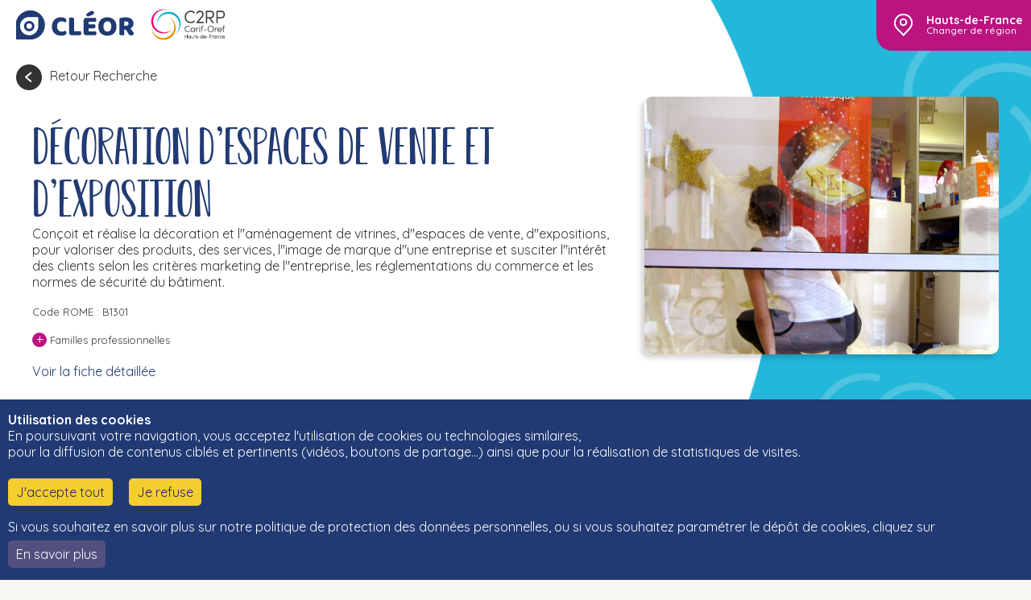

--- FILE ---
content_type: text/html; charset=UTF-8
request_url: https://cleor.c2rp.fr/metier/B1301/formation
body_size: 5029
content:
<!DOCTYPE html>
<html>
  <head>
    <meta charset="UTF-8" />

    <!-- OpenGraph -->
    <meta property="og:type" content="article" />
    <meta property="og:image:width" content="256" />
    <meta property="og:image:height" content="256" />
          <meta property="og:image" content="https://cleor.c2rp.fr/img/logo-cleor-256-white.png" />
        <meta property="og:url" content="https://cleor.c2rp.fr/metier/B1301/formation" />
      
    
                
    
              
    <title>CLÉOR - Métier - Décoration d&#039;espaces de vente et d&#039;exposition (B1301)</title>
    <meta property="og:title" content="CLÉOR - Métier - Décoration d&#039;espaces de vente et d&#039;exposition (B1301)" />
    <meta property="og:description" content="Cléor a pour objectif de vous accompagner dans l&#039;élaboration de votre projet professionnel. Découvrez les indicateurs pour le métier Décoration d&#039;espaces de vente et d&#039;exposition (B1301) pour la région &#039;Hauts-de-France&#039;." />
    <meta name="description" content="Cléor a pour objectif de vous accompagner dans l&#039;élaboration de votre projet professionnel. Découvrez les indicateurs pour le métier Décoration d&#039;espaces de vente et d&#039;exposition (B1301) pour la région &#039;Hauts-de-France&#039;." />


    <meta name="viewport" content="width=device-width, initial-scale=1" />

    <link rel="canonical" href="https://cleor.c2rp.fr/metier/B1301/formation" />
    
    <link rel="apple-touch-icon" sizes="180x180" href="/img/favicon/apple-touch-icon.png">
    <link rel="icon" type="image/png" sizes="32x32" href="/img/favicon/favicon-32x32.png">
    <link rel="icon" type="image/png" sizes="16x16" href="/img/favicon/favicon-16x16.png">
    <link rel="manifest" href="/manifest.json">

          <link rel="stylesheet" href="/css/hautsdefrance.css" />
        
    <link rel="icon" href="/img/favicon/favicon.ico" type="image/x-icon" />

          </head>
  <body class="">

    <header>
  <div class="inline-flex-message">
    <div class="isIe" style="display: none">
    <p>Votre navigateur actuel, dans la version que vous utilisez, n'est pas recommandé pour l'utilisation de Cléor.</br>
    Pour améliorer votre expérience, merci d'utiliser un des navigateurs recommandés mis à jour (Google Chrome, Mozilla Firefox, Microsoft Edge).
    </p>
    <a class="button-hide" href="#" >Masquer</a>
</div>  </div>
  <div class="header-content">
    <div class="site_branding">
      <a href="/">
      <div class="site_title">
        Cléor!
      </div>
      </a>
              <div class="site_subtitle">
                                              <a href="https://www.c2rp.fr/" target="_blank">
                <figure>
                  <img src="/img/hautsdefrance/header/hautsdefrance.png" />
                </figure>
              </a>
                              </div>
            </a>
    </div>
    
    <div id="main-spinner" class="spinner" style="display:none">
        <div class="rect1"></div>
        <div class="rect2"></div>
        <div class="rect3"></div>
        <div class="rect4"></div>
        <div class="rect5"></div>
    </div>
  
          <div class="site_localisation bg_color_perso1">
        <div>
          <a class="region" href="/changer-region">Hauts-de-France</a>
        </div>
        <div>
          <a href="/changer-region">Changer de région</a>
        </div>
      </div>
      </div>
</header>

    <div class="cnil-container hide" id="cnil-container">
  <div class="container">
    <div class="col-md-12">
      <p><strong>Utilisation des cookies</strong></p>
      <p class="text-cnil">
        En poursuivant votre navigation, vous acceptez l'utilisation de cookies ou technologies similaires, 
        <br>pour la diffusion de contenus ciblés et pertinents (vidéos, boutons de partage…) ainsi que pour la réalisation de statistiques de visites.
      </p>
      <p class="tools-links">
        <a id="cookies-accept">J'accepte tout</a>
        <a id="cookies-decline">Je refuse</a>
      </p>
      <p class="tools-links">
        <span>Si vous souhaitez en savoir plus sur notre politique de protection des données personnelles, ou si vous souhaitez paramétrer le dépôt de cookies, cliquez sur</span>
        <a href="/gestion-des-donnees-personnelles#cookies-choice">En savoir plus</a>
      </p>
    </div>
  </div>
</div>

    
        

    
  <a href="/" class="bt_back">Retour Recherche</a>
  <section class="wrap_large header_fiche">
    
    <div class="group_cols">
        <div>
                        <h1 class=" font_kgd txt_color3 title-metier">Décoration d&#039;espaces de vente et d&#039;exposition</h1>
            <p>Conçoit et réalise la décoration et l&#039;&#039;aménagement de vitrines, d&#039;&#039;espaces de vente, d&#039;&#039;expositions, pour valoriser des produits, des services, l&#039;&#039;image de marque d&#039;&#039;une entreprise et susciter l&#039;&#039;intérêt des clients selon les critères marketing de l&#039;&#039;entreprise, les réglementations du commerce et les normes de sécurité du bâtiment.</p>
            <p><small>Code ROME : B1301</small></p>
            <div class="tag-metier">
                <div class="bt-title"><span class="more">+</span> Familles professionnelles</div>
                <div class="content-tags">
                                  <br/><span class="tag">Graphistes, dessinateurs, stylistes, décorateurs et créateurs de supports de communication visuelle (U1Z82)</span>
                                </div>
            </div>
                                          <p><a target="_blank" href="https://candidat.francetravail.fr/metierscope/fiche-metier/B1301">Voir la fiche détaillée</a></p>
                                  </div>
        <div>
            <figure  class="thumbnail">
                <img src="https://api.cleor.org/metier/B1301/image?apiKeyCleor=6875eb87937a123adb6984027278fb82" >
            </figure>
        </div>
    </div>
  </section>
    
    
  <nav class="nav-tab">
    <!-- Tab links -->
    <div class="tab">
              <a class="tablinks " href="/metier/B1301" >Statistiques locales</a>
        <a class="tablinks active" href="/metier/B1301/formation" >Formations et débouchés</a>
          </div>

    <!-- Tab content -->
    <div class="tabcontent" >
        <ul>
                      <li><a href="#diplomes">Diplômes</a></li>
                          <li><a href="#taux-emploi">Taux d’emploi</a></li>
                        <li><a href="#metiers-similaires">Métiers similaires</a></li>
                  </ul>
    </div>

  </nav>  <main>
      <section class="wrap_large bg_color1" id="diplomes">
          <h2 class="title_metier"><span>Principaux diplômes</span></h2>
      </section>

      <section class="wrap_small bg_color1">
                      <div class="accodion_box bg_color6">
              <div class="bt_accordion">Bac (Niveau 4)</div>
              <div class="panel">
                  <div class="group_cols">
                      <div class="formations_list">
                                                                                                                                                  <p><a href="/metier/B1301/certification/181/formations">Bac pro artisanat et métiers d&#039;art option marchandisage visuel</a></p>
                                                                                                                                                                                                            <p><a href="/metier/B1301/certification/206/formations">Bac pro étude et réalisation d&#039;agencement</a></p>
                                                                                                          </div>
                  </div>
              </div>
          </div>
                      <div class="accodion_box bg_color6">
              <div class="bt_accordion">Bac + 2 (Niveau 5)</div>
              <div class="panel">
                  <div class="group_cols">
                      <div class="formations_list">
                                                                                                                                                  <p><a href="/metier/B1301/certification/2214/formations">Décorateur</a></p>
                                                                                                                                                                                                            <p><a href="/metier/B1301/certification/2215/formations">Décorateur conseil d&#039;intérieur</a></p>
                                                                                                                                                                                                            <p><a href="/metier/B1301/certification/2216/formations">Décorateur d&#039;espaces intérieurs</a></p>
                                                                                                                                                                                                            <p><a href="/metier/B1301/certification/2217/formations">Décorateur d&#039;intérieur</a></p>
                                                                                                                                                                                                            <p><a href="/metier/B1301/certification/2218/formations">Décorateur en ameublement d&#039;intérieur</a></p>
                                                                                                                                                                                                            <p><a href="/metier/B1301/certification/2219/formations">Décorateur-conseiller en design d&#039;espace</a></p>
                                                                                                                                                                                                            <p><a href="/metier/B1301/certification/5181/formations">Visuel merchandiser retail</a></p>
                                                                                                          </div>
                  </div>
              </div>
          </div>
                      <div class="accodion_box bg_color6">
              <div class="bt_accordion">Bac + 3 et 4 (Niveau 6)</div>
              <div class="panel">
                  <div class="group_cols">
                      <div class="formations_list">
                                                                                                                                                  <p><a href="/metier/B1301/certification/1094/formations">Chef de projet design d&#039;espace et produit</a></p>
                                                                                                                                                                                                            <p><a href="/metier/B1301/certification/2234/formations">Designer en architecture d&#039;intérieur</a></p>
                                                                                                                                                                                                            <p><a href="/metier/B1301/certification/3191/formations">Diplôme national des métiers d&#039;art et du design (DN MADE)</a></p>
                                                                                                                                                                                                            <p><a href="/metier/B1301/certification/4766/formations">Responsable visuel merchandiser</a></p>
                                                                                                                                                                                                            <p><a href="/metier/B1301/certification/5180/formations">Visual merchandiser</a></p>
                                                                                                          </div>
                  </div>
              </div>
          </div>
                      <div class="accodion_box bg_color6">
              <div class="bt_accordion">Bac + 5 et plus (Niveau 7 et 8)</div>
              <div class="panel">
                  <div class="group_cols">
                      <div class="formations_list">
                                                                                                                                                  <p><a href="/metier/B1301/certification/100/formations">Architecte d&#039;intérieur - designer (Bac + 5)</a></p>
                                                                                                                                                                                                            <p><a href="/metier/B1301/certification/101/formations">Architecte d&#039;intérieur - designer d&#039;espace</a></p>
                                                                                                                                                                                                            <p><a href="/metier/B1301/certification/102/formations">Architecte d&#039;intérieur - designer global (Bac + 5)</a></p>
                                                                                                                                                                                                            <p><a href="/metier/B1301/certification/103/formations">Architecte d&#039;intérieur (Bac + 5 et plus)</a></p>
                                                                                                                                                                                                            <p><a href="/metier/B1301/certification/2227/formations">Designer architecte d&#039;intérieur</a></p>
                                                                                                                                                                                                            <p><a href="/metier/B1301/certification/2228/formations">Designer concepteur de projet</a></p>
                                                                                                                                                                                                            <p><a href="/metier/B1301/certification/2237/formations">Designer global</a></p>
                                                                                                          </div>
                  </div>
              </div>
          </div>
                </section>
      
            
              <section class="wrap_large bg_color1" id="taux-emploi">
            <h2 class="title_metier"><span>Taux d’emploi après la formation</span>
            <div class="tooltip">? <div class="tooltiptext">Proportion d'apprenants en emploi 6 mois après la fin de formation (hors poursuite de formation). Sources : InserJeunes, DARES - Ministère de l'Education Nationale</div></div></h2>
            <div class="group_datas">
                                  <div class="data_item bg_color6">
                    <div class="data_content title ">
                      <h3 class="data_title">Niveau Bac (Niveau 4)</h3>
                                              <div class="chart_basic_bar">
                          <span class="title">Voie Scolaire</span>
                          <div class="percent">18%</div>
                          <div class="chart_bar_content">
                              <div class="chart_bar" style="width:18%"></div>
                          </div>
                        </div>
                                          </div>
                </div>
                                  <div class="data_item bg_color6">
                    <div class="data_content title ">
                      <h3 class="data_title">Niveau Bac + 2 (Niveau 5)</h3>
                                              <div class="chart_basic_bar">
                          <span class="title">Apprentissage</span>
                          <div class="percent">50%</div>
                          <div class="chart_bar_content">
                              <div class="chart_bar" style="width:50%"></div>
                          </div>
                        </div>
                                              <div class="chart_basic_bar">
                          <span class="title">Voie Scolaire</span>
                          <div class="percent">35%</div>
                          <div class="chart_bar_content">
                              <div class="chart_bar" style="width:35%"></div>
                          </div>
                        </div>
                                          </div>
                </div>
                            </div>
        </section>
            
      <section class="wrap_large bg_color6 content_slider" id="metiers-similaires">
        <div class="group_cols col2">
            <div class="col">
                <h3 class="txt_center">Les familles de métiers similaires</h3>
                <div class="txt_center">
                  <span class="container_button">
                      <button id="bt_metiers_competences_similaires" class="button current">Aux compétences similaires</button>
                      <button id="bt_metiers_apres_formation" class="button">Après formation</button>
                  </span>
                </div>

                <div id="competences_similaires">

                    <div id="slider_metiers_similaires" class="slider_metier">
                        <p class="txt_center">Métiers proches en lien avec les compétences déjà mises en oeuvre.</p>

                        <div class="owl-carousel owl-theme ">
                                                      
<div class="item-interet">
    <div class="thumbnail">
      <a href="/metier/F1102"><img src="https://api.cleor.org/metier/F1102/image?apiKeyCleor=6875eb87937a123adb6984027278fb82" /></a>
    </div>
    <div class="content">
      <div class="title">
        <a href="/metier/F1102">Conception - aménagement d&#039;espaces intérieurs</a>
      </div>
      <div class="summary">
        Conçoit l&#039;&#039;aménagement (décoration, second oeuvre, ...) d&#039;&#039;espaces de vie professionnels, culturels, privés selon la réglementation et les contraintes techniques particulières. Effectue le suivi du chantier (menuiserie, électricité, ...) jusqu&#039;&#039;à la réception des travaux.
      </div>
      <div class="link">
        <a href="/metier/F1102">Voir la fiche</a>
      </div>
          </div>
</div>
 
                                                  </div>
                    </div>
                </div>

                <div id="apres_formation" style="display:none">

                    <div id="slider_metiers_apres_formation" class="slider_metier">
                      <p class="txt_center">Autres métiers envisageables après formation.</p>

                      <div class="owl-carousel owl-theme ">
                                              </div>
                    </div>
                </div>
                
            </div>

            <div  class="col">
                <figure class="txt_center">
                    <img src="/img/ill_fiche_metier_01.png" >
                </figure>
            </div>
        </div>
      </section>

    <section class="wrap_large bg_color1" id="tools">
      
      <div class="addthis_toolbox addthis_default_style addthis_32x32_style center" style="display:none">
  <a class="addthis_button_facebook"></a>
  <a class="addthis_button_twitter"></a>
  <a class="addthis_button_linkedin"></a>
  <a class="addthis_button_compact"></a>
</div>
      <p class="txt_center">
        
                  <button class="link button bt_ico ico_pdf download download-file" id="download_pdf" data-spinner="pdf" data-name="metier_B1301.pdf" data-url="https://api.cleor.org/pdf/metier/B1301/region/32?apiKeyCleor=6875eb87937a123adb6984027278fb82" target="_blank">Télécharger le PDF <div id="pdf-spinner" class="spinner inline" style="display:none">
    <div class="rect1"></div>
    <div class="rect2"></div>
    <div class="rect3"></div>
    <div class="rect4"></div>
    <div class="rect5"></div>
</div></button>
              </p>
    </section>

  </main>

  
    <footer class="bg_color6 wrap_large">
  <div class="nav_footer">
    <p class="txt_color3">
      <strong>
        © Cléor 2020
        - 
        <a href="/gestion-des-donnees-personnelles">Gestion des données personnelles</a>
        -
        <a href="/mentions-legales">Mentions légales</a>
         - <a href="/changer-region">Choisir une autre région</a>        - 
        <a href="/accessibilite">Accessibilité : non conforme</a>
      </strong>
    </p>
    <p>
      <small>
        Cléor est un outil développé par les régions Bretagne, Centre-Val de
        Loire et Bourgogne-Franche-Comté et leurs Carif-Oref associés.
      </small>
    </p>
  </div>
  <div class="partenaires">
                  <div>
          <a href="https://www.c2rp.fr/" target="_blank">
            <figure>
              <img src="/img/hautsdefrance/footer/c2rp.jpg" />
            </figure>
          </a>
        </div>
              <div>
          <a href="https://hauts-de-france.dreets.gouv.fr/" target="_blank">
            <figure>
              <img src="/img/hautsdefrance/footer/prefet.jpg" />
            </figure>
          </a>
        </div>
              <div>
          <a href="http://www.hautsdefrance.fr/" target="_blank">
            <figure>
              <img src="/img/hautsdefrance/footer/hautsdefrance.jpg" />
            </figure>
          </a>
        </div>
            </div>
</footer>
<a href="#" class="cd_top">Top</a>
<a target="_blank" rel="noopener" class="select_search_conseiller select_search_form" href="https://www.c2rp.fr/former-orienter/lieu-accueil">
  <span class="libelle">Trouver un lieu d'information près de chez vous (conseil gratuit)</span>
</a>

    <script src="/js/external.libs.js"></script>
    
        <script type="text/javascript">
      var apiKeyCleorHeaderName = "X-API-KEY-CLEOR";
      var apiKeyCleorQueryName = "apiKeyCleor";
      var apiKeyCleorValue = "6875eb87937a123adb6984027278fb82";
    </script>
    
    <script src="/js/scripts.js"></script>
    <script src="/js/browser_outdated.js"></script>

    
            <!-- Global site tag (gtag.js) - Google Analytics -->
        <script async src="https://www.googletagmanager.com/gtag/js?id=UA-137562449-1"></script>
        <script>
          window.dataLayer = window.dataLayer || [];
          function gtag(){dataLayer.push(arguments);}
          gtag('js', new Date());
          gtag('config', 'UA-137562449-1');
        </script>
      
              <!-- Matomo -->
        <script>
          var _paq = window._paq = window._paq || [];
          /* tracker methods like "setCustomDimension" should be called before "trackPageView" */
          _paq.push(['trackPageView']);
          _paq.push(['enableLinkTracking']);
          (function() {
            var u="//analytics.elosi.com/";
            _paq.push(['setTrackerUrl', u+'matomo.php']);
            _paq.push(['setSiteId', '7']);
            var d=document, g=d.createElement('script'), s=d.getElementsByTagName('script')[0];
            g.async=true; g.src=u+'matomo.js'; s.parentNode.insertBefore(g,s);
          })();
        </script>
        <noscript>
          <img referrerpolicy="no-referrer-when-downgrade" src=https://analytics.elosi.com/matomo.php?idsite=7&amp;rec=1 style="border:0" alt="" />
        </noscript>
        <!-- End Matomo Code --> 
      
        
        
        
  </body>
</html>


--- FILE ---
content_type: text/css
request_url: https://cleor.c2rp.fr/css/hautsdefrance.css
body_size: 11370
content:
@import"https://fonts.googleapis.com/css2?family=Quicksand:wght@400;500;700&display=swap";.owl-carousel{display:none;width:100%;-webkit-tap-highlight-color:rgba(0,0,0,0);position:relative;z-index:1}.owl-carousel .owl-stage{position:relative;-ms-touch-action:pan-Y;touch-action:manipulation;-moz-backface-visibility:hidden}.owl-carousel .owl-stage:after{content:".";display:block;clear:both;visibility:hidden;line-height:0;height:0}.owl-carousel .owl-stage-outer{position:relative;overflow:hidden;-webkit-transform:translate3d(0px, 0px, 0px)}.owl-carousel .owl-wrapper,.owl-carousel .owl-item{-webkit-backface-visibility:hidden;-moz-backface-visibility:hidden;-ms-backface-visibility:hidden;-webkit-transform:translate3d(0, 0, 0);-moz-transform:translate3d(0, 0, 0);-ms-transform:translate3d(0, 0, 0)}.owl-carousel .owl-item{position:relative;min-height:1px;float:left;-webkit-backface-visibility:hidden;-webkit-tap-highlight-color:rgba(0,0,0,0);-webkit-touch-callout:none}.owl-carousel .owl-item img{display:block;width:100%}.owl-carousel .owl-nav.disabled,.owl-carousel .owl-dots.disabled{display:none}.owl-carousel .owl-nav .owl-prev,.owl-carousel .owl-nav .owl-next,.owl-carousel .owl-dot{cursor:pointer;-webkit-user-select:none;-khtml-user-select:none;-moz-user-select:none;-ms-user-select:none;user-select:none}.owl-carousel .owl-nav button.owl-prev,.owl-carousel .owl-nav button.owl-next,.owl-carousel button.owl-dot{background:none;color:inherit;border:none;padding:0 !important;font:inherit}.owl-carousel.owl-loaded{display:block}.owl-carousel.owl-loading{opacity:0;display:block}.owl-carousel.owl-hidden{opacity:0}.owl-carousel.owl-refresh .owl-item{visibility:hidden}.owl-carousel.owl-drag .owl-item{touch-action:pan-y;-webkit-user-select:none;-moz-user-select:none;-ms-user-select:none;user-select:none}.owl-carousel.owl-grab{cursor:move;cursor:grab}.owl-carousel.owl-rtl{direction:rtl}.owl-carousel.owl-rtl .owl-item{float:right}.no-js .owl-carousel{display:block}.owl-carousel .animated{animation-duration:1000ms;animation-fill-mode:both}.owl-carousel .owl-animated-in{z-index:0}.owl-carousel .owl-animated-out{z-index:1}.owl-carousel .fadeOut{animation-name:fadeOut}@keyframes fadeOut{0%{opacity:1}100%{opacity:0}}.owl-height{transition:height 500ms ease-in-out}.owl-carousel .owl-item .owl-lazy{opacity:0;transition:opacity 400ms ease}.owl-carousel .owl-item .owl-lazy[src^=""],.owl-carousel .owl-item .owl-lazy:not([src]){max-height:0}.owl-carousel .owl-item img.owl-lazy{transform-style:preserve-3d}.owl-carousel .owl-video-wrapper{position:relative;height:100%;background:#000}.owl-carousel .owl-video-play-icon{position:absolute;height:80px;width:80px;left:50%;top:50%;margin-left:-40px;margin-top:-40px;background:url("owl.video.play.png") no-repeat;cursor:pointer;z-index:1;-webkit-backface-visibility:hidden;transition:transform 100ms ease}.owl-carousel .owl-video-play-icon:hover{transform:scale(1.3, 1.3)}.owl-carousel .owl-video-playing .owl-video-tn,.owl-carousel .owl-video-playing .owl-video-play-icon{display:none}.owl-carousel .owl-video-tn{opacity:0;height:100%;background-position:center center;background-repeat:no-repeat;background-size:contain;transition:opacity 400ms ease}.owl-carousel .owl-video-frame{position:relative;z-index:1;height:100%;width:100%}.owl-theme .owl-nav{margin-top:10px;text-align:center;-webkit-tap-highlight-color:rgba(0,0,0,0)}.owl-theme .owl-nav [class*=owl-]{color:#fff;font-size:14px;margin:5px;padding:4px 7px;background:#d6d6d6;display:inline-block;cursor:pointer;border-radius:3px}.owl-theme .owl-nav [class*=owl-]:hover{background:#869791;color:#fff;text-decoration:none}.owl-theme .owl-nav .disabled{opacity:.5;cursor:default}.owl-theme .owl-nav.disabled+.owl-dots{margin-top:10px}.owl-theme .owl-dots{text-align:center;-webkit-tap-highlight-color:rgba(0,0,0,0)}.owl-theme .owl-dots .owl-dot{display:inline-block;zoom:1;*display:inline}.owl-theme .owl-dots .owl-dot span{width:10px;height:10px;margin:5px 7px;background:#d6d6d6;display:block;-webkit-backface-visibility:visible;transition:opacity 200ms ease;border-radius:30px}.owl-theme .owl-dots .owl-dot.active span,.owl-theme .owl-dots .owl-dot:hover span{background:#869791}.autocomplete-suggestions{-webkit-box-sizing:border-box;-moz-box-sizing:border-box;box-sizing:border-box;border:1px solid #999;background:#fff;cursor:default;overflow:auto;-webkit-box-shadow:1px 4px 3px rgba(50,50,50,.64);-moz-box-shadow:1px 4px 3px rgba(50,50,50,.64);box-shadow:1px 4px 3px rgba(50,50,50,.64)}.autocomplete-suggestion{padding:2px 5px;white-space:nowrap;overflow:hidden}.autocomplete-no-suggestion{padding:2px 5px}.autocomplete-selected{background:#f0f0f0}.autocomplete-suggestions strong{font-weight:bold;color:#000}.autocomplete-group{padding:2px 5px;font-weight:bold;font-size:16px;color:#000;display:block;border-bottom:1px solid #000}.cnil-container{position:fixed;color:#fff;z-index:20000;width:100%;padding:15px 10px;box-shadow:0px 3px 3px #000;background-color:#213a73;bottom:0}.cnil-container.hide{display:none}.cnil-container p{font-size:1em;margin:0 0}.cnil-container p.tools-links{margin-top:1em}.cnil-container p.tools-links a{-webkit-border-radius:5px;-moz-border-radius:5px;-ms-border-radius:5px;-o-border-radius:5px;border-radius:5px;color:#fff;font-size:1em;margin-right:1em;padding:7px 10px;background-color:#53507f}.cnil-container p.tools-links a#cookies-accept,.cnil-container p.tools-links a#cookies-decline{color:#28235d;text-align:center;cursor:pointer;background-color:#f4ce2e}.cnil-container p.tools-links a .more_cnil{color:#fff;padding:0 5px;display:inline-block;border:1px #fff solid}.cnil-container p.tools-links a .more_cnil:after{margin-left:10px;margin-top:0 !important}.cnil-container .btn-close{z-index:1000;display:block;position:absolute;top:0;right:0;text-indent:-1000em;width:22px;height:22px;border:1px #fff solid;background-image:url(../img/closed-white.png);background-color:rgba(0,0,0,0);background-repeat:no-repeat;background-size:auto;background-position:cover !important}@media(max-width: 1280px){.cnil-container p.tools-links a{margin-top:7px;display:inline-block}}@media(max-width: 1024px){.cnil-container{bottom:50px}.cnil-container .col-md-1{position:absolute;top:5px;right:5px}.cnil-container p.tools-links{margin-top:5px}.cnil-container p.tools-links a{margin-top:7px;display:inline-block}}@media(max-width: 768px){.cnil-container .col-md-1{position:absolute;top:5px;right:5px}}@media only screen and (min-device-width: 768px)and (max-device-width: 1024px)and (orientation: landscape){.cnil-container{bottom:0}}@media only screen and (min-device-width: 1024px)and (max-device-width: 1366px)and (orientation: landscape)and (-webkit-min-device-pixel-ratio: 1.5){.cnil-container{bottom:0}}th[role=columnheader]:not(.no-sort){cursor:pointer}th[role=columnheader]:not(.no-sort):after{content:"";float:right;margin-top:7px;border-width:0 4px 4px;border-style:solid;border-color:#fff rgba(0,0,0,0);visibility:hidden;opacity:0;-ms-user-select:none;-webkit-user-select:none;-moz-user-select:none;user-select:none}th[aria-sort=ascending]:not(.no-sort):after{border-bottom:none;border-width:4px 4px 0}th[aria-sort]:not(.no-sort):after{visibility:visible;opacity:.4}th[role=columnheader]:not(.no-sort):hover:after{visibility:visible;opacity:1}html,body,div,span,applet,object,iframe,h1,h2,h3,h4,h5,h6,p,blockquote,pre,a,abbr,acronym,address,big,cite,code,del,dfn,em,img,ins,kbd,q,s,samp,small,strike,strong,sub,sup,tt,var,b,u,i,center,dl,dt,dd,ol,ul,li,fieldset,form,label,legend,table,caption,tbody,tfoot,thead,tr,th,td,article,aside,canvas,details,embed,figure,figcaption,footer,header,hgroup,menu,nav,output,ruby,section,summary,time,mark,audio,video{margin:0;padding:0;border:0;font-size:100%;font:inherit;vertical-align:baseline}article,aside,details,figcaption,figure,footer,header,hgroup,menu,nav,section{display:block}body{line-height:1}ol,ul{list-style:none}blockquote,q{quotes:none}blockquote:before,blockquote:after,q:before,q:after{content:"";content:none}table{border-collapse:collapse;border-spacing:0}@font-face{font-family:"kgdloveme";font-style:normal;font-weight:normal;src:url("../fonts/kgdoyouloveme-webfont.woff2") format("woff2"),url("../fonts/kgdoyouloveme-webfont.woff") format("woff"),url("../fonts/KGDoYouLoveMe.ttf") format("truetype")}@font-face{font-family:"eaglebook";font-style:normal;font-weight:normal;src:url("../fonts/eagle-book.ttf") format("truetype")}.font_kgd{font-family:"kgdloveme",sans-serif}.font-eagle{font-family:"eaglebook",sans-serif}.txt_color1{color:#f9f7f4}.txt_color2{color:#333}.txt_color3{color:#213a73}.txt_color4{color:#333}.txt_color5{color:#9f9f9f}.txt_color6{color:#fff}.txt_color_perso1{color:#bb1380}.txt_color_perso2{color:#00a7ce}.bg_color1{background-color:#f9f7f4}.bg_color2{background-color:#333}.bg_color3{background-color:#213a73}.bg_color4{background-color:#333}.bg_color5{background-color:#9f9f9f}.bg_color6{background-color:#fff}.bg_color_perso1{background-color:#bb1380}.bg_color_perso2{background-color:#00a7ce}body{background-color:#f9f7f4;color:#333;font-family:"Quicksand",sans-serif;font-weight:normal;padding-top:60px;font-size:1em}.wrap_small{overflow:hidden;padding:0 20px;box-sizing:border-box}@media(min-width: 600px){.wrap_small{padding:0 20px}}@media(min-width: 900px){.wrap_small{padding:0 140px}}.wrap_small>*{max-width:940px;margin-left:auto;margin-right:auto}.wrap_large{padding:0 20px;box-sizing:border-box;overflow:hidden}@media(min-width: 600px){.wrap_large{padding:0 20px}}.wrap_large>*{max-width:1200px;margin:auto auto}a{color:#213a73;text-decoration:none}h1.title.big{font-size:2.37rem;line-height:1.3em}@media(min-width: 600px){h1.title.big{font-size:3.125rem}}h2{font-size:2.625rem;line-height:1.3em;margin-bottom:.5em}h3{font-size:1.625rem;line-height:1.3em;margin-bottom:.5em}p{margin-bottom:1em;line-height:1.3em}strong{font-weight:700}small{font-size:.8125rem}ul.list_check li{margin:1em 0;padding-left:30px;background:rgba(0,0,0,0) url("../img/hautsdefrance/ico_list_check.svg") no-repeat 0 0;background-size:18px}hr{border:none;border-top:1px #e8e8e8 solid}input{font-family:"Quicksand",sans-serif}input[type=search]{font-size:.875rem;font-weight:500;padding-left:60px !important;background-image:url(../img/ico_search.svg);background-position:15px center;background-repeat:no-repeat}.button{display:inline-block;font-size:.875rem;border-radius:20px;padding:14px 26px;border:none;font-family:"Quicksand",sans-serif;font-weight:700;text-decoration:none;cursor:pointer}.button a{color:#333;text-decoration:none}.button.txt_color6 a{color:#fff}.button.short{width:200px}.field_submit{margin-top:50px;margin-bottom:50px}#formulaire{background-color:#fff}.form_search_content{margin:30px auto}.form_search_content .form_search{display:flex;flex-direction:column}.form_search_content .form_search #search-metier,.form_search_content .form_search #search-metier-competence,.form_search_content .form_search #search_formation,.form_search_content .form_search #search_localisation{width:100%;margin:20px auto;box-sizing:border-box;padding:20px;border-radius:10px;border:none;-webkit-box-shadow:0 0 10px 0 rgba(0,0,0,.1);box-shadow:0 0 10px 0 rgba(0,0,0,.1);-webkit-appearance:none;appearance:none}.form_search_content .form_search.inline{flex-direction:column;justify-content:center;align-items:center;margin:20px 0}@media(min-width: 600px){.form_search_content .form_search.inline{flex-direction:row;margin:0 0}}.form_search_content .form_search.inline #search_localisation{margin:20px}figure.align_left{text-align:left;margin-right:20px}figure.align_center{text-align:center;margin:0 auto}.ill{display:block}.ill.ico_light{height:110px;width:210px;background:rgba(0,0,0,0) url("../img/hautsdefrance/ill_home_02.png") no-repeat center center;margin-right:20px;background-size:contain}.ill.ico_conseiller{height:100px;width:120px;background:rgba(0,0,0,0) url("../img/hautsdefrance/ill_home_06.png") no-repeat center center;margin:20px auto}.txt_center{text-align:center}.txt_left{text-align:left}.txt_right{text-align:right}.group_cols{display:flex;flex-direction:column;justify-content:stretch;align-content:stretch}@media(min-width: 900px){.group_cols{flex-direction:row}}.group_cols.vcenter{align-items:center}.group_cols.bcenter{align-items:flex-end}.group_cols.hcenter{justify-content:center}.group_cols>div{flex-grow:1;margin-left:0}@media(min-width: 900px){.group_cols>div{margin-left:20px}}.group_cols>div:first-child{margin-left:0}.group_cols.strok_right>div{border-right:1px #9f9f9f solid}.group_cols.strok_right>div:last-child{border-right:none}.group_cols .big_col{flex-grow:2}.item-interet{width:auto;flex-basis:auto;margin:10px 10px;border-radius:20px;-webkit-box-shadow:0 0 5px 0 rgba(0,0,0,.1);box-shadow:0 0 5px 0 rgba(0,0,0,.1);position:relative}@media(min-width: 600px){.item-interet{width:45%;flex-basis:auto}}@media(min-width: 900px){.item-interet{width:30%;flex-basis:auto}}.item-interet .thumbnail{height:150px;width:100%;background-color:#f9f7f4;overflow:hidden;border-radius:20px 20px 0 0}.item-interet .thumbnail img{object-fit:contain;object-position:center;width:100%}.item-interet .content{box-sizing:border-box;padding:30px 15px}.item-interet .content .title{font-size:1.125rem;line-height:1.3em;font-family:"eaglebook",sans-serif;margin-bottom:.5em;position:relative;height:3.9em;overflow:hidden;padding-right:1rem}.item-interet .content .title::after{content:"";text-align:right;position:absolute;bottom:0;right:0;width:70%;height:1.2em;background:linear-gradient(to right, rgba(255, 255, 255, 0), rgb(255, 255, 255) 50%)}.item-interet .content .title a{color:#333;text-decoration:none}.item-interet .content .summary{font-size:.8125rem;line-height:1.3em;margin-bottom:.5em;position:relative;max-height:3.9em;overflow:hidden;padding-right:1rem}.item-interet .content .summary::after{content:"";text-align:right;position:absolute;bottom:0;right:0;width:70%;height:1.2em;background:linear-gradient(to right, rgba(255, 255, 255, 0), rgb(255, 255, 255) 50%)}.item-interet .content .link{font-size:.8125rem;line-height:1.3em;margin-bottom:.5em}.item-interet .content .link a{color:#213a73;text-decoration:underline}.item-interet .info_graph{position:absolute;height:29px;width:auto;top:136px;left:0;border-radius:0 10px 10px 0;background-color:#00a7ce;color:#fff;font-size:.75rem;line-height:29px;padding:0 15px;vertical-align:middle;font-weight:bold}.item-interet .info_graph.likes{background-color:#00a7ce}.item-interet .info_graph.likes span{font-size:1.125rem;vertical-align:middle;font-weight:700;padding-right:20px;background:rgba(0,0,0,0) url(../img/like.png) no-repeat center right}.item-interet .info_graph.proba_1 span,.item-interet .info_graph.proba_2 span,.item-interet .info_graph.proba_3 span,.item-interet .info_graph.proba_4 span{display:inline-block;height:24px;width:23px;overflow:hidden;text-indent:-200em;background-color:rgba(0,0,0,0);background-size:contain;background-position:center center;background-repeat:no-repeat;vertical-align:middle}.item-interet .info_graph.proba_1{background-color:#f8c150}.item-interet .info_graph.proba_1 span{background-image:url(../img/ico_proba_1.png)}.item-interet .info_graph.proba_2{background-color:#77d4fd}.item-interet .info_graph.proba_2 span{background-image:url(../img/ico_proba_2.png)}.item-interet .info_graph.proba_3{background-color:#b5c6cc}.item-interet .info_graph.proba_3 span{background-image:url(../img/ico_proba_3.png)}.item-interet .info_graph.proba_4{background-color:#466069}.item-interet .info_graph.proba_4 span{background-image:url(../img/ico_proba_4.png)}header{top:-1px;position:fixed;width:100%;z-index:6}header .inline-flex-message .isIe{color:#fff;display:flex;flex-direction:row;justify-content:space-between;align-items:center;padding:.5em .75em;background-color:#000;border:5px #000 solid}header .inline-flex-message .isIe p{margin:0 0;font-size:.75rem;font-weight:bold}header .inline-flex-message .isIe .button-hide{font-size:.75rem;font-weight:bold;padding:.5em 1.25em;text-align:center;background-color:#fff}header .header-content{z-index:6;display:flex;flex-direction:row;align-items:flex-start;justify-content:space-between;align-items:center}header .header-content .site_branding{display:flex;flex-direction:row;align-items:center;justify-content:flex-start;height:64px;width:100%;padding:15px 20px;box-sizing:border-box;background-color:#fff}@media(min-width: 600px){header .header-content .site_branding{width:auto;border-radius:0 0 20px 0}}header .header-content .site_branding a{display:flex;flex-direction:row;align-items:center}header .header-content .site_branding .site_title{display:block;text-indent:-200em;overflow:hidden;height:36px;width:40px;background:rgba(0,0,0,0) url("../img/hautsdefrance/logo_celor_mob.svg") no-repeat center center;background-size:contain}@media(min-width: 600px){header .header-content .site_branding .site_title{height:36px;width:146px;background:rgba(0,0,0,0) url("../img/hautsdefrance/logo_celor_desk.svg") no-repeat center center}}header .header-content .site_branding .site_subtitle{display:flex;flex-direction:row;flex-wrap:nowrap;height:43px;margin-left:20px;margin-right:10px}@media(min-width: 600px){header .header-content .site_branding .site_subtitle{overflow:hidden;height:43px;width:auto}}header .header-content .site_branding .site_subtitle img{width:auto;height:45px;object-fit:contain;object-position:50% 50%;max-width:100%}@media(min-width: 600px){header .header-content .site_branding .site_subtitle img{width:auto;height:45px}}header .header-content .site_localisation{display:flex;flex-direction:column;align-items:flex-start;justify-content:center;height:64px;width:64px;font-size:.875rem;font-weight:500;padding:0px 10px;box-sizing:border-box;background-image:url(../img/ico_locator.svg);background-position:center center;background-repeat:no-repeat}@media(min-width: 600px){header .header-content .site_localisation{width:auto;padding-left:62px;border-radius:0 0 0 20px;background-position:22px center}}header .header-content .site_localisation a{font-size:.75rem;color:#213a73;overflow:hidden;text-indent:-200em;display:block}@media(min-width: 600px){header .header-content .site_localisation a{text-indent:inherit}}header .header-content .site_localisation a.region{font-weight:bold;font-size:.9em;display:none}@media(min-width: 600px){header .header-content .site_localisation a.region{display:block;font-size:1em}}.section_jumbotron{padding-top:24px;position:relative}.section_jumbotron::after{content:"";position:absolute;top:-60px;left:0;width:100%;height:calc(100% + 60px);background:#f9f7f4 url("../img/hautsdefrance/bg_header_home.jpg") no-repeat center center;background-size:cover;z-index:-1;margin-top:0}.section_jumbotron .title{padding-left:20px;padding-right:20px}@media(min-width: 600px){.section_jumbotron .title{padding-left:0;padding-right:0}}.section_jumbotron .title .part_1,.section_jumbotron .title .part_2{display:block;color:#213a73}.section_jumbotron .form_search_content .form_search #search-metier{max-width:347px;width:90%}.section_jumbotron .content_buttons{display:flex;flex-direction:row;align-items:center;justify-content:center}.section_jumbotron .content_buttons .button{display:flex;flex-direction:column;align-items:center;justify-content:flex-end;width:52px;height:52px;padding:20px 10px;box-sizing:border-box;overflow:hidden;background-color:#fff;-webkit-box-shadow:0 0 10px 0 rgba(0,0,0,.1);box-shadow:0 0 10px 0 rgba(0,0,0,.1);margin:13px;border-radius:10px;font-size:.85rem;text-decoration:none;color:#9f9f9f;background-repeat:no-repeat;background-position:center center;background-size:45px;text-indent:-200em}@media(min-width: 600px){.section_jumbotron .content_buttons .button{width:160px;height:110px;text-indent:inherit;background-position:center 25px;background-size:47px}}.section_jumbotron .content_buttons .button.ico-heart{background-image:url("../img/hautsdefrance/ico_heart_grey.svg")}.section_jumbotron .content_buttons .button.ico-suitcase{background-image:url("../img/hautsdefrance/ico_suitcase_grey.svg")}.section_jumbotron .content_buttons .button.ico-study{background-image:url("../img/hautsdefrance/ico_study_grey.svg")}.section_jumbotron .content_buttons .button.ico-branch{background-image:url("../img/hautsdefrance/ico_branch_grey.svg")}.section_jumbotron .content_buttons .button.active.ico-heart{background-image:url("../img/hautsdefrance/ico_heart.svg")}.section_jumbotron .content_buttons .button.active.ico-suitcase{background-image:url("../img/hautsdefrance/ico_suitcase.svg")}.section_jumbotron .content_buttons .button.active.ico-study{background-image:url("../img/hautsdefrance/ico_study.svg")}.section_jumbotron .content_buttons .button.active.ico-branch{background-image:url("../img/hautsdefrance/ico_branch.svg")}.section_jumbotron .content_buttons .button.current{color:#213a73;font-weight:700}.section_jumbotron .mainnav{position:relative;z-index:3}.bloc_img_txt figure{display:none}@media(min-width: 600px){.bloc_img_txt figure{display:block}}.bloc_img_txt .chart-counter figure{display:block !important;padding-bottom:1px;overflow:hidden;box-sizing:border-box}.bloc_img_txt .chart-counter figure #chart-recrutement-besoin,.bloc_img_txt .chart-counter figure #chart-recrutement-difficulte{height:auto !important}.bloc_img_txt .content{margin:20px 0px}@media(min-width: 600px){.bloc_img_txt .content{margin:20px 40px}}.bloc_sewing{background-color:#fff;-webkit-box-shadow:0 0 10px 0 rgba(0,0,0,.1);box-shadow:0 0 10px 0 rgba(0,0,0,.1);box-sizing:border-box;padding:40px;position:relative}.bloc_sewing:before{pointer-events:none;content:" ";position:absolute;top:10px;left:10px;right:10px;bottom:10px;border:2px dashed #bb1380}.bloc_sewing *:last-child{margin-bottom:0 !important}.group_cols .col_item{margin:20px}.accodion_box_home{min-height:240px}.accodion_box_home .bt_accordion{position:absolute;bottom:-20.5px;left:50%;height:41px;width:41px;margin-left:-20.5px;overflow:hidden;text-indent:-200em;border:none;appearance:none;background:rgba(0,0,0,0) url("../img/hautsdefrance/bt-accordion.svg") no-repeat center center;border-radius:100px}.accodion_box_home .bt_accordion.active{transform:rotate(180deg)}.accodion_box_home .panel{display:none}.accodion_box_home .panel.open{display:block}footer{padding-top:50px !important;padding-bottom:160px !important;display:flex;flex-direction:column;align-items:center;justify-content:center;text-align:center}@media(min-width: 900px){footer{flex-direction:row;text-align:left;padding:0 140px !important;padding-bottom:30px !important}}footer .nav_footer{margin:auto 0 auto 0}footer .partenaires{display:flex;flex-direction:row;align-items:flex-end;justify-content:center;margin:0 20px;flex-wrap:wrap}@media(min-width: 600px){footer .partenaires{justify-content:flex-end;margin-left:20px;flex-wrap:nowrap}}footer .partenaires img{width:auto;height:80px}@media(min-width: 600px){footer .partenaires img{height:100px}}footer p{margin:.5em 0;font-size:.75rem}footer small{font-size:.75rem}footer a{color:#213a73;text-decoration:none}footer .service_question{margin:0}footer .service_question img{width:auto;height:100px}.ill_content{text-align:center;position:relative;min-height:150px}@media(min-width: 600px){.ill_content{min-height:300px}}.ill_content::after{content:"";position:absolute;bottom:0;left:0;display:block;background-color:#fff;width:100%;height:80px;border-radius:60px 60px 0 0}.ill_content figure{z-index:2;position:relative;overflow:hidden}.ill_content.two_ill{margin-top:-50px}.ill_content.two_ill .ill_1,.ill_content.two_ill .ill_2{position:absolute;bottom:78px;display:none}@media(min-width: 600px){.ill_content.two_ill .ill_1,.ill_content.two_ill .ill_2{display:block}}.ill_content.two_ill .ill_1{left:40px}.ill_content.two_ill .ill_2{right:30px}#info_home_1{padding-top:50px;padding-bottom:50px}@media(min-width: 600px){#info_home_1 figure.col-item{margin-left:-100px;min-width:50%}}#info_home_1 figure.col-item img{width:100%}#info_home_1 .txt_left{text-align:center}@media(min-width: 600px){#info_home_1 .txt_left{text-align:left}}#info_home_1 .log-part{display:flex;flex-direction:row;flex-wrap:wrap}#info_home_1 .log-part a figure img{max-height:100px}#info_home_1 .log-part a::after{display:none}#info_home_2{padding-top:50px;padding-bottom:50px;overflow:hidden}#info_home_2 .bloc_sewing{font-size:1.125rem}@media(min-width: 900px){#info_home_2 .bloc_sewing{width:720px}}#info_home_2 .bloc_sewing .ill{display:none}@media(min-width: 600px){#info_home_2 .bloc_sewing .ill{display:block}}#info_home_3{padding-top:50px;overflow:hidden}@media(min-width: 600px){#info_home_3 .txt_center{max-width:720px}}#info_home_4{position:relative;padding-bottom:50px;overflow:hidden}#info_home_4::before{content:"";position:absolute;top:400px;left:0;display:block;background-color:#f9f7f4;width:100%;height:120px;border-radius:60px 60px 60px 60px}#info_home_4::after{content:"";position:absolute;top:460px;left:0;display:block;background-color:#f9f7f4;width:100%;height:100%}#info_home_4 .group_cols{position:relative;z-index:2}@media(min-width: 600px){#info_home_4 .accodion_box_home{min-height:260px}}#info_home_4 .infos_dispo .col_item{width:100%;margin:0 0}@media(min-width: 900px){#info_home_4 .infos_dispo .col_item{width:48%;margin:0 1%}}#info_home_5{padding-top:50px;padding-bottom:50px}@media(min-width: 600px){#info_home_5 .txt_center{max-width:750px}}#info_home_5 .button{margin-top:25px}#info_home_6{padding-top:10px;padding-bottom:10px}@media(min-width: 600px){#info_home_6{padding-top:20px;padding-bottom:20px}}@media(min-width: 900px){#info_home_6{padding-top:50px;padding-bottom:50px}}#info_home_6 .txt_center{margin-bottom:50px}@media(min-width: 600px){#info_home_6 .txt_center{width:530px}}#ill_home_1 img{width:90%}@media(min-width: 600px){#ill_home_1 img{width:70%}}@media(min-width: 900px){#ill_home_1 img{width:auto}}#ill_home_2 img{margin-left:-100%}@media(min-width: 600px){#ill_home_2 img{margin-left:inherit}}.list-checkbox_interet{display:flex;flex-direction:row;flex-wrap:wrap;align-items:flex-start;justify-content:center}.list-checkbox_interet li{margin:10px;display:flex;flex-direction:column;align-items:center;justify-content:center;padding:10px;height:46px;width:100%;background-color:#f9f7f4;position:relative;border-radius:10px}@media(min-width: 600px){.list-checkbox_interet li{height:100px;width:159px}}.list-checkbox_interet li label{display:block;text-align:center;font-size:.875rem}.list-checkbox_interet li label input{position:absolute;top:0;left:0;width:100%;height:100%;appearance:none;margin:0 0;padding:0 0;border-radius:10px;-webkit-appearance:none;appearance:none;cursor:pointer}.list-checkbox_interet li label input:checked,.list-checkbox_interet li label input:focus{border:2px #213a73 solid;outline:none;background-color:rgba(0,0,0,0)}.title_rubrique{display:block;margin-top:-50px;position:absolute;z-index:5;width:100%;top:auto;left:0;box-sizing:border-box}@media(min-width: 600px){.title_rubrique{display:none}}.title_rubrique p{font-size:1.125rem;color:#213a73;font-weight:700}.liste_metiers{display:flex;flex-direction:column;justify-content:space-between}@media(min-width: 600px){.liste_metiers{flex-direction:row}}.liste_metiers .list_filter{width:100%;text-align:center;margin-bottom:20px}@media(min-width: 600px){.liste_metiers .list_filter{width:20%;text-align:left}}.liste_metiers .list_filter .title_filter{margin-bottom:10px;font-size:1.125rem;font-family:"eaglebook",sans-serif}.liste_metiers .list_filter .title_filter span{color:#00a7ce}.liste_metiers .list_filter .list_item_filter{margin-bottom:10px;display:none}@media(min-width: 600px){.liste_metiers .list_filter .list_item_filter{display:block}}.liste_metiers .list_filter .list_item_filter label{margin:5px 0;background-color:#f9f7f4;border-radius:6px;padding:8px 12px 8px 12px;width:auto;display:inline-block;position:relative;font-size:.75rem}.liste_metiers .list_filter .list_item_filter label input{position:absolute;top:0;left:0;width:100%;height:100%;appearance:none;margin:0 0;padding:0 0;border-radius:6px;-webkit-appearance:none;appearance:none}.liste_metiers .list_filter .list_item_filter label input:not(:checked){border:2px #213a73 solid}.liste_metiers .list_hobbies{width:100%}@media(min-width: 600px){.liste_metiers .list_hobbies{width:75%}}.liste_metiers .list_hobbies .title_list{font-size:1.625rem;font-family:"eaglebook",sans-serif}.liste_metiers .list_hobbies .list_items{display:flex;flex-direction:column;flex-wrap:wrap;justify-content:space-between;align-items:stretch}@media(min-width: 600px){.liste_metiers .list_hobbies .list_items{flex-direction:row}}.liste_metiers .list_hobbies .nav_next{margin:50px 0}.accodion_box{-webkit-box-shadow:0 0 5px 0 rgba(0,0,0,.1);box-shadow:0 0 5px 0 rgba(0,0,0,.1);border-radius:10px;padding:20px;margin-bottom:10px;margin-top:20px}.accodion_box:last-child{margin-bottom:0}.accodion_box.no_shadow{-webkit-box-shadow:none;box-shadow:none}.accodion_box .bt_accordion{font-family:"eaglebook",sans-serif;font-size:.95rem;position:relative;cursor:pointer;padding-right:20px}@media(min-width: 600px){.accodion_box .bt_accordion{font-size:1.125rem}}.accodion_box .bt_accordion::after{content:"";height:20px;width:20px;background:rgba(0,0,0,0) url("../img/hautsdefrance/accordion_arrow.png") no-repeat center center;position:absolute;top:0;right:0;transform:rotate(180deg)}.accodion_box .bt_accordion.active::after{transform:rotate(0deg)}.accodion_box .bt_accordion.light{font-family:"Quicksand",sans-serif;font-size:1.25rem;line-height:1.3em;padding-right:50px}.accodion_box .bt_accordion .percent{color:#00a7ce;font-size:1rem;font-weight:400}.accodion_box .panel{display:none}.accodion_box .panel.open{display:block}.accodion_box .group_cols{margin-top:10px}.list_radio{margin:20px 0;display:flex;flex-direction:row;flex-wrap:wrap;justify-content:flex-start;align-items:flex-start;column-count:inherit;column-gap:inherit}@media(min-width: 600px){.list_radio{column-count:2;column-gap:10%}}.list_radio li{display:block;width:100%;margin:5px}@media(min-width: 600px){.list_radio li{width:40%}}.list_radio label{position:relative;padding-left:30px;min-height:25px;display:block;line-height:1.3em}.list_radio label input{position:absolute;top:0;left:0;width:100%;height:100%;appearance:none;margin:0 0;padding:0 0;-webkit-appearance:none;appearance:none}.list_radio label input::after{display:block;content:"";border:1px #ccc solid;height:22px;width:22px;border-radius:22px;position:absolute;top:0;left:0}.list_radio label input:checked::before{display:block;content:"";background-color:#00a7ce;height:12px;width:12px;border-radius:12px;position:absolute;top:6px;left:6px}.list_checkbox{margin:20px 0;display:flex;flex-direction:row;flex-wrap:wrap;justify-content:flex-start;align-items:flex-start;column-count:inherit;column-gap:inherit}@media(min-width: 600px){.list_checkbox{column-count:2;column-gap:0}}.list_checkbox li{display:block;width:100%;margin:5px}@media(min-width: 600px){.list_checkbox li{width:49%}}.list_checkbox label{position:relative;padding-left:47px;min-height:25px;display:block;line-height:1.3em;font-size:.9em}@media(min-width: 600px){.list_checkbox label{font-size:1em}}.list_checkbox label input{position:absolute;top:0;left:0;width:100%;height:100%;margin:0 0;padding:0 0;appearance:none;-webkit-appearance:none;border:none;border-radius:0}.list_checkbox label input::after{display:block;content:"";background-color:#f9f7f4;height:16px;width:16px;border-radius:12px;position:absolute;top:2px;left:2px}.list_checkbox label input::before{display:block;content:"";background-color:#d8d8d8;height:20px;width:37px;border-radius:22px;position:absolute;top:0;left:0}.list_checkbox label input:checked{outline:none;background-color:rgba(0,0,0,0)}.list_checkbox label input:checked::after{top:2px;left:18px}.list_checkbox label input:checked::before{background-color:#00a7ce}.list_checkbox label input:focus{outline:none;background-color:rgba(0,0,0,0)}.container_button{display:inline-block;width:80%;border-radius:20px;background-color:#f9f7f4;margin-bottom:25px}@media(min-width: 600px){.container_button{width:auto}}.container_button button{background-color:#f9f7f4;color:#333;width:100%;-webkit-appearance:none;appearance:none}@media(min-width: 600px){.container_button button{width:auto}}.container_button button.current{background-color:#333;color:#f9f7f4}.pin_info{display:inline-block;height:20px;min-width:14px;border-radius:24px;line-height:20px;background-color:#4e6bac;color:#fff;font-size:.8rem;font-weight:500;text-align:center;background-color:#00a7ce;color:#fff;padding:0 3px;margin-left:3px}@media(min-width: 600px){.pin_info{font-size:1rem;padding:0 5px;font-weight:700;font-size:.9rem;height:24px;line-height:24px;padding:0 5px;margin-left:5px}}.tooltip{position:relative;display:inline-block;border:none;height:26px;width:26px;line-height:26px;color:#000;background-color:#f4f4f4;border-radius:26px;vertical-align:top;font-size:.85rem;cursor:pointer;text-align:center;margin-left:10px;font-weight:700;font-family:"Quicksand",sans-serif}.tooltip .tooltiptext{font-family:"Quicksand",sans-serif;font-weight:400;visibility:hidden;display:block;width:300px;background-color:#4e6bac;color:#fff;text-align:center;padding:5px;border-radius:6px;position:absolute;bottom:125%;right:0px;margin-left:0;opacity:0;transition:opacity .3s;z-index:10;text-transform:initial;line-height:1.3em}.tooltip .tooltiptext::after{content:"";position:absolute;top:100%;right:10px;margin-left:-5px;border-width:5px;border-style:solid;border-color:#4e6bac rgba(0,0,0,0) rgba(0,0,0,0) rgba(0,0,0,0)}.tooltip:hover{background-color:#213a73;color:#fff}.tooltip:hover .tooltiptext{visibility:visible;opacity:1}.recap_competence,.recap_centre_interet{margin-top:50px}.recap_competence p,.recap_centre_interet p{font-size:1.5rem}.recap_competence p span,.recap_centre_interet p span{font-weight:700;color:#213a73;font-size:2.125rem}.content_mentions{justify-content:space-between}.content_mentions>div{min-width:48%}.content_mentions h2{font-size:1.625rem;font-family:"eaglebook",sans-serif}.content_mentions ul{list-style:disc;padding-left:20px}.content_mentions ul li{margin-bottom:.5em;line-height:1.3em}.bt_back{color:#333;text-decoration:none;font-size:1rem;position:absolute;top:80px;left:0;right:0;margin:0 auto;width:100%;text-align:center;z-index:5}@media(min-width: 600px){.bt_back{left:20px;width:auto;text-align:left;margin:0;right:inherit}}.bt_back::before{content:"";display:inline-block;height:32px;width:32px;background:rgba(0,0,0,0) url(../img/bt_back.png) no-repeat center center;vertical-align:middle;margin-right:10px}.header_fiche{padding-top:60px;padding-bottom:60px;position:relative;overflow:visible}.header_fiche::after{content:"";position:absolute;top:-60px;left:0;width:100%;height:calc(100% + 60px);background:#f9f7f4 url("../img/hautsdefrance/bg_fiche_mob.png") repeat center center;background-size:cover;z-index:-1;margin-top:0}@media(min-width: 600px){.header_fiche::after{background:#f9f7f4 url("../img/hautsdefrance/bg_fiche.png") repeat center center;background-size:cover}}.header_fiche .fiche-detail-metier{cursor:pointer}.header_fiche .group_cols{justify-content:space-between;flex-direction:column-reverse}@media(min-width: 900px){.header_fiche .group_cols{flex-direction:row}}.header_fiche .tags{display:inline;padding:8px 10px;margin-bottom:20px;background-color:#f9f7f4;border-radius:10px;line-height:3em;font-size:.9rem;margin-right:10px}.header_fiche h1{font-size:2rem;line-height:1.3em}@media(min-width: 600px){.header_fiche h1{font-size:3.125rem}}.header_fiche a{color:#213a73}.header_fiche .thumbnail{border-radius:10px;overflow:hidden;width:100%;height:320px;-webkit-box-shadow:-5px 5px 5px 0 rgba(0,0,0,.15);box-shadow:-5px 5px 5px 0 rgba(0,0,0,.15);margin:0 auto 20px auto}@media(min-width: 600px){.header_fiche .thumbnail{width:440px;height:320px;margin:0 0}}.header_fiche .thumbnail img{height:100%;width:100%;display:block;object-fit:cover}.nav-tab{position:-webkit-sticky;position:sticky;top:0;z-index:10;-webkit-box-shadow:0 4px 6px 0 rgba(0,0,0,.07);box-shadow:0 4px 6px 0 rgba(0,0,0,.07)}.tab{background-color:#213a73;color:#fff;display:flex;flex-direction:row;flex-wrap:nowrap}.tab a{display:block;background-color:inherit;border:none;outline:none;cursor:pointer;padding:14px 20px;transition:.3s;color:#fff;font-size:1rem;text-decoration:none;position:relative}.tab a:hover{background-color:#00a7ce}.tab a.active{background-color:#00a7ce;font-weight:700}.tab a.active:after{content:"";display:block;position:absolute;bottom:-10px;left:50%;height:0;width:0;border-top:10px solid #00a7ce;border-right:10px solid rgba(0,0,0,0);border-left:10px solid rgba(0,0,0,0);margin-left:-5px}.tabcontent{display:block;padding:0px 12px;background-color:#fff;color:#213a73}.tabcontent ul{display:flex;flex-direction:row;flex-wrap:nowrap;overflow-x:auto;white-space:nowrap}.tabcontent ul a{display:block;padding:16px 10px;text-decoration:none;color:#333}.tabcontent ul a.active{color:#00a7ce;font-weight:600}.tabcontent ul a:hover,.tabcontent ul a:focus{background-color:#f9f7f4;color:#00a7ce}#stats_search #form_search_stat{display:none}#stats_search .title{font-size:1.625rem;font-family:"eaglebook",sans-serif;margin-bottom:30px}#stats_search .title span{display:block}#stats_search .title span:first-child{color:#00a7ce}#stats_search .title span:last-child{color:#333}#stats_search .info_proba{margin:40px 0 0 0}#stats_search .proba{font-size:1rem;margin:20px 0}@media(min-width: 600px){#stats_search .proba{font-size:1.5rem}}#stats_search .proba::before{content:"";display:inline-block;height:38px;width:38px;vertical-align:middle;margin-right:10px;background-size:contain !important}@media(min-width: 600px){#stats_search .proba::before{height:58px;width:58px;margin-right:20px}}#stats_search .proba.proba_4::before{background:rgba(0,0,0,0) url(../img/ico_proba_4.png) no-repeat center center}#stats_search .proba.proba_3::before{background:rgba(0,0,0,0) url(../img/ico_proba_3.png) no-repeat center center}#stats_search .proba.proba_2::before{background:rgba(0,0,0,0) url(../img/ico_proba_2.png) no-repeat center center}#stats_search .proba.proba_1::before{background:rgba(0,0,0,0) url(../img/ico_proba_1.png) no-repeat center center}#stats_search .proba .tooltip{vertical-align:middle}.title_metier{font-size:1.625rem;font-family:"eaglebook",sans-serif;position:relative;padding-top:120px;padding-bottom:25px;text-align:center}@media(min-width: 600px){.title_metier{text-align:left}}@media(min-width: 600px){.title_metier::before{content:"";display:inline-block;border-radius:20px;-webkit-box-shadow:5px 5px 10px 0 rgba(0,0,0,.1);box-shadow:5px 5px 10px 0 rgba(0,0,0,.1);height:80px;width:80px;vertical-align:middle;margin-right:20px;background-color:#fff;background-position:center;background-repeat:no-repeat}}.title_metier span{display:inline-block}.title_metier span::after{content:"";display:block;width:80px;border-top:4px #bb1380 solid;margin:5px auto 0 auto}@media(min-width: 600px){.title_metier span::after{margin:5px auto auto 0}}.subtitle_metier{font-size:1.125rem;font-family:"eaglebook",sans-serif;position:relative;padding-top:5px;padding-bottom:0px;text-align:center}@media(min-width: 600px){.subtitle_metier{text-align:left}}.subtitle_metier span{display:inline-block}.subtitle_metier span::after{content:"";display:block;width:80px;border-top:4px #00a7ce solid;margin:5px auto 0 auto}@media(min-width: 600px){.subtitle_metier span::after{margin:5px auto auto 0}}.group_datas{display:flex;flex-direction:column;justify-content:space-between;align-items:stretch;height:100%;flex-wrap:wrap}@media(min-width: 900px){.group_datas{flex-direction:row;flex-wrap:nowrap}}.group_datas>div{margin:0}@media(min-width: 900px){.group_datas>div{flex-grow:1;margin:20px}}.group_datas>div:first-child{margin-left:0}.group_datas>div:last-child{margin-right:0}.group_datas.center{justify-content:space-evenly;margin-bottom:2em}.group_datas .data_item{border-radius:10px;box-sizing:border-box;position:relative;margin:20px 0;width:100%;min-height:auto;display:flex;flex-direction:column;justify-content:space-between}@media(min-width: 900px){.group_datas .data_item{margin:20px;min-height:50px}}.group_datas .data_item:first-child{margin-left:0}.group_datas .data_item:last-child{margin-right:0}.group_datas .data_item.v_top{justify-content:flex-start}.group_datas .data_item .tooltip{position:absolute;right:10px;top:15px;z-index:2}.group_datas .data_item .tooltip.relative{position:relative}.group_datas .data_item .data_title{font-size:1.125rem;font-family:"eaglebook",sans-serif;text-transform:uppercase;position:relative;top:0;left:0px;z-index:1;width:calc(100% - 60px)}@media(min-width: 900px){.group_datas .data_item .data_title{position:absolute;top:16px;left:16px}}.group_datas .data_item .big{font-size:1.875rem;display:block;line-height:1.3em}.group_datas .data_item figure:last-child{margin-bottom:0}.group_datas .data_item p{margin-bottom:20px}.group_datas .data_item p:last-child{margin-bottom:0}.group_datas .data_item p br{display:none}.group_datas .data_item .data_content{padding:16px 16px;min-height:100%;display:flex;flex-direction:column;justify-content:center;box-sizing:border-box;position:relative}.group_datas .data_item .data_content h4.subtitle_metier span{padding-top:15px;font-size:1rem}.group_datas .data_item .data_content.title{padding:16px 16px 16px 16px}@media(min-width: 900px){.group_datas .data_item .data_content.title{padding:40px 16px 16px 16px}}.group_datas .data_item .data-title-content{position:absolute;margin:16px;top:0;width:calc(100% - 32px);box-sizing:border-box}.group_datas .data_item .data-title-content .tooltip{position:absolute;right:0;top:0}.group_datas.column{flex-direction:column}.group_datas.column .data_item{margin:20px 0}.group_datas.column .data_item:first-child{margin-left:0px}.group_datas.column .data_item:last-child{margin-right:0px}@media(min-width: 600px){.group_datas.column .data_item:last-child{margin-right:20px}}.warning{box-sizing:border-box;padding-top:50px;background:rgba(0,0,0,0) url(../img/ico_warning.png) no-repeat top center;text-align:center}@media(min-width: 600px){.warning{padding-top:0;padding-left:50px;background:rgba(0,0,0,0) url(../img/ico_warning.png) no-repeat center left;text-align:left}}#condition-travail .title_metier::before{background-image:url(../img/ico_metier_condition-travail.png)}#emplois .title_metier::before{background-image:url(../img/ico_metier_offre-emploi.png)}#secteurs .title_metier::before{background-image:url(../img/ico_metier_secteur.png)}#profils-metiers .title_metier::before,#profil-territoire .title_metier::before{background-image:url(../img/ico_metier_profil.png)}#diplomes .title_metier::before{background-image:url(../img/ico_metier_diplome.png)}#taux-emploi .title_metier::before{background-image:url(../img/ico_metier_condition-travail.png)}#localisation-entreprises .title_metier::before{background-image:url(../img/ico_metier_secteur.png)}#opportunites .title_metier::before{background-image:url(../img/ico_metier_offre-emploi.png)}#activites .title_metier::before{background-image:url(../img/ico_metier_activity.png)}#descriptif .title_metier::before{background-image:url(../img/ico_metier_descriptif.png)}#competences .title_metier::before{background-image:url(../img/ico_metier_competences.png)}#vie-professionnelle .title_metier::before{background-image:url(../img/ico_metier_profil.png)}#certifications .title_metier::before{background-image:url(../img/ico_metier_certificat.png)}#centres-interet .title_metier::before{background-image:url(../img/ico_metier_centres-interet.png)}#ressources .title_metier::before{background-image:url(../img/ico_metier_ressources.png)}#etudiants .title_metier::before{background-image:url(../img/ico_metier_diplome.png)}#salaries .title_metier::before{background-image:url(../img/ico_metier_profil.png)}.title-metier{margin-top:30px}.content_slider{padding:40px 0}.content_slider h3{font-family:"eaglebook",sans-serif;font-size:1.625rem;margin:36px 0}.content_slider.wrap_large .group_cols{max-width:100%}.content_slider.wrap_large .group_cols.col2{align-items:center}.content_slider.wrap_large .group_cols.col2 .col:first-child{width:100%}@media(min-width: 600px){.content_slider.wrap_large .group_cols.col2 .col:first-child{width:70%}}.content_slider.wrap_large .group_cols.col2 .col:last-child{width:100%;text-align:center}@media(min-width: 600px){.content_slider.wrap_large .group_cols.col2 .col:last-child{width:30%;text-align:center}}.content_slider .slider_metier{position:relative}.content_slider .tooltip{position:relative;margin:auto auto;display:block}@media(min-width: 600px){.content_slider .tooltip{display:inline-block;position:absolute;right:0;top:0;margin-left:10px}}.content_slider .item-interet{width:250px;direction:ltr;background-color:#fff}.content_slider .owl-carousel.owl-rtl .owl-item{float:left}.content_slider .owl-nav{text-align:right;position:relative;display:block !important}.content_slider .owl-nav button{display:inline-block !important;width:36px !important;height:36px !important;overflow:hidden;border:none;border-radius:36px !important;background-color:#00a7ce !important;margin:0 5px;padding:0 0;-webkit-appearance:none;appearance:none}.content_slider .owl-nav button.owl-prev{position:absolute;bottom:204px;z-index:10;right:0px}@media(min-width: 600px){.content_slider .owl-nav button.owl-prev{right:-45px}}.content_slider .owl-nav button.owl-next{position:absolute;bottom:204px;left:0}.content_slider .owl-nav button span{color:#fff;line-height:16px;font-size:35px;margin:0 0;padding:0 0;width:100%;height:100%;text-align:center}#metiers-similaires{margin-top:120px;padding-top:120px}#principaux-metiers{padding-top:120px}#tools{padding-top:60px;padding-bottom:60px}#tools button{background-color:rgba(0,0,0,0);color:#213a73;border:2px #213a73 solid;padding:10px 20px;margin-top:20px;-webkit-appearance:none;appearance:none}@media(min-width: 600px){#tools button{margin-top:0}}#tools button.bt_ico::before{content:"";display:inline-block;height:20px;width:20px;vertical-align:middle;margin-right:10px;background-color:rgba(0,0,0,0);background-position:center center;background-repeat:no-repeat}#tools button.ico_share::before{content:"";background-image:url(../img/ico_bt_share.png)}#tools button.ico_pdf::before{content:"";background-image:url(../img/ico_bt_pdf.png)}#acc_fiches_detail{padding-top:20px;padding-bottom:20px}#acc_fiches_detail .group_cols{padding-top:20px;padding-bottom:20px}.formations_list{margin:20px 0;display:flex;flex-direction:row;flex-wrap:wrap;justify-content:flex-start;align-items:flex-start;column-count:inherit;column-gap:inherit}@media(min-width: 600px){.formations_list{column-count:2;column-gap:10%}}.formations_list p{display:block;width:100%;margin:5px}@media(min-width: 600px){.formations_list p{width:40%}}.bt-title-detail{cursor:pointer}.tag-metier{font-size:.8rem;margin-bottom:20px}.tag-metier .bt-title{cursor:pointer}.tag-metier .more{display:inline-block;background-color:#bb1380;color:#fff;padding:0px;border-radius:10px;width:18px;height:18px;font-size:17px;line-height:15px;text-align:center}.tag-metier .content-tags{display:none;margin-left:9px;border-left:1px #bb1380 solid;padding-left:12px}.tag-metier .content-tags .tag{display:inline-block;line-height:1em;padding:2px 0}.tag-metier .content-tags .tag:hover{font-weight:bold}.tag-metier.ofeli{display:none}.tag-metier.ofeli .more{background-color:#00a7ce;color:#fff}.tag-metier.ofeli .content-tags{display:block;border-left:1px #00a7ce solid}.page_error{padding-top:50px;padding-bottom:50px}.select_region .wrap_large{position:relative;top:0;left:0;width:100%;height:auto;margin-top:-60px;padding-top:120px}@media(min-width: 600px){.select_region .wrap_large{height:auto}}.select_region .wrap_large h1{text-align:center;font-family:"kgdloveme",sans-serif;font-size:2.37rem;line-height:1.3em;color:#213a73}@media(min-width: 600px){.select_region .wrap_large h1{font-size:3.125rem}}.select_region .wrap_large .map{min-height:400px}.select_region .wrap_large .map #heatmap-spinner{position:absolute;right:0;top:0;left:0;bottom:0;margin:auto auto}.select_region .wrap_large .nav_regions{margin:40px auto;width:80%}.select_region .wrap_large .nav_regions li{display:inline-block;border-radius:10px}.select_region .wrap_large .nav_regions li .btregion{display:block;font-size:.8rem;position:relative;cursor:pointer;color:#333;text-decoration:none;background-color:#213a73;padding:.5em 1em;color:#fff;border-radius:20px;margin:.5em .1em}.select_region .wrap_large .nav_regions li .btregion.martinique{background-color:#50a75e}.select_region .wrap_large .nav_regions li .btregion.bretagne{background-color:#f4c400}.select_region .wrap_large .nav_regions li .btregion.centre{background-color:#c5541b}.select_region .wrap_large .nav_regions li .btregion.bourgogne{background-color:#213a73}.select_region .wrap_large .nav_regions li .btregion.normandie{background-color:#51bcb8}.select_region .wrap_large .nav_regions li .btregion.auvergne{background-color:#8b6c7d}.select_region .wrap_large .nav_regions li .btregion.hautdefrance{background-color:#00a7ce}.cd_top{display:block;position:fixed;width:50px;height:50px;bottom:0px;right:20px;background-color:#213a73;color:#f9f7f4;overflow:hidden;text-indent:-200em;border-radius:10px;opacity:0;transition:all ease .5s;background:#213a73 url(../img/ico_cd_top.png) no-repeat center center;background-size:50%;z-index:10}@media(min-width: 600px){.cd_top{width:60px;height:60px;bottom:0px;right:40px}}.cd_top.show{display:block;opacity:1;bottom:60px}@media(min-width: 600px){.cd_top.show{bottom:80px}}.select_search_conseiller{display:block;position:fixed;width:50px;height:50px;bottom:80px;left:20px;background-color:#fff;color:#f9f7f4;overflow:hidden;text-indent:-200em;border-radius:10px;transition:all ease .5s;background:#fff url("../img/hautsdefrance/ico_bt_bottom_user.png") no-repeat center center;background-size:60%;border:2px #bb1380 solid;z-index:10;bottom:60px}@media(min-width: 600px){.select_search_conseiller{width:60px;height:60px;left:40px;bottom:80px}}.autocomplete-suggestions{margin-left:0;border:none;margin-top:-8px;border-radius:8px;box-shadow:0px 10px 20px rgba(0,0,0,.1);padding:10px 20px 10px 10px}.autocomplete-suggestions .autocomplete-suggestion{padding:8px 3px;white-space:break-spaces;overflow:hidden;margin:0 0;border-bottom:1px #f0f0f0 solid;line-height:1.2em}.data_item .chart_basic_bar{position:relative;display:block;width:100%;text-align:left;margin:22px 0}.data_item .chart_basic_bar.secteur{cursor:pointer}.data_item .chart_basic_bar .percent{position:absolute;text-align:right;top:0;right:0;color:#00a7ce;font-weight:600;font-size:1.1rem}.data_item .chart_basic_bar .title{width:calc(100% - 70px);display:inline-block;line-height:1.3em}.data_item .chart_basic_bar .chart_bar_content{margin-top:8px;height:10px;width:100%;background-color:#f2f2f2}.data_item .chart_basic_bar .chart_bar_content .chart_bar{height:10px;width:inherit;background-color:#00a7ce}.data_item .chart_basic_bar .chart_bar_content .title{font-size:.9rem}.data_item .chart_basic_bar .chart_bar_content .tooltip{position:relative;right:inherit;top:inherit;vertical-align:middle}.data_item .chart_basic_bar .chart_bar_content.active .chart_bar{background-color:#bb1380}.data_item .chart_basic_bar .tooltip{top:-5px;right:0;margin-left:0}.data_item #total_etablissements{color:#bb1380}.data_item #total_etablissements.all{color:#00a7ce}@media(min-width: 900px){.col_1_4{width:25%}.col_2_4{width:50%}.col_3_4{width:75%}.col_4_4{width:100%}}.alert{position:fixed;top:0px;left:0;margin-left:0;width:100%;line-height:1.3em;padding:8px;z-index:999;font-size:.9rem;box-sizing:border-box}@media(min-width: 600px){.alert{left:50%;margin-left:-25%;width:50%}}.alert.alert-warning{padding-top:40px;background-color:#fc6471;border-radius:8px;color:#333}.alert.alert-error{border-radius:0 0 8px 8px;background-color:#00a7ce;color:#fff}.bg_color_perso1,#load-next-metiers,#hobbies_modify{cursor:pointer}.data_item.bg_color_perso1{cursor:default !important}button,input{outline-style:none;box-shadow:none}.col_list li{display:flex;width:100%;margin:5px;flex-direction:row;justify-content:space-between;font-family:"eaglebook",sans-serif;border-bottom:1px #e8e8e8 solid;padding:.5em 0 1em 0;font-size:1.1rem}.col_list li .libelle{font-size:1.2rem}.col_list li a{display:block;font-family:"Quicksand",sans-serif;color:#00a7ce;font-weight:normal;font-size:.9rem}.addthis_toolbox{text-align:center}.addthis_toolbox a{display:inline-block;float:none !important}main a[target=_blank]::after{content:"";display:inline-block;height:16px;width:16px;margin-left:.5em;margin-right:1em;background:rgba(0,0,0,0) url(../img/ico_link_blank.png) no-repeat center center;vertical-align:middle}main a[target=_blank].link::after{display:none}main a[target=_blank].link.reseau_transport::before{content:"";display:inline-block;height:19px;width:19px;margin-right:16px;background:rgba(0,0,0,0) url(../img/ico_link_transport.png) no-repeat center center;vertical-align:middle;background-size:contain}main a[target=_blank].link.download{cursor:pointer}main a[target=_blank].link.download.disabled{color:#999;cursor:not-allowed}main a[target=_blank].link.download::before{content:"";display:inline-block;height:16px;width:19px;margin-right:.5em;background:rgba(0,0,0,0) url(../img/ico_link_download.png) no-repeat center center;vertical-align:baseline;background-size:contain}main .bg_color2 a[target=_blank]::after{background:rgba(0,0,0,0) url(../img/ico_link_blank_white.png) no-repeat center center}main .addthis_toolbox a[target=_blank]::after{display:none}.cookies-acceptation{width:100% !important;margin:1em 0 2em 0;padding:1em 1em;border:1px #ddd solid;background-color:#eaeaea}.cookies-acceptation #update-cookiesrgpd .item-cookiergpd{padding-left:0;padding-right:0;font-size:1.15em}.cookies-acceptation #update-cookiesrgpd .item-cookiergpd .desc{margin-top:1em}.btn-primary{color:#fff;background-color:#337ab7;border-color:#2e6da4}.btn{display:inline-block;padding:6px 12px;margin-bottom:0;font-size:14px;font-weight:400;line-height:1.42857143;text-align:center;white-space:nowrap;vertical-align:middle;-ms-touch-action:manipulation;touch-action:manipulation;cursor:pointer;-webkit-user-select:none;-moz-user-select:none;-ms-user-select:none;user-select:none;background-image:none;border:1px solid rgba(0,0,0,0);border-radius:4px}.btn-default{color:#333;background-color:#fff;border-color:#ccc}.toggle.btn{min-width:59px;min-height:20px !important;height:20px !important}.spinner{margin:0px auto;width:50px;height:40px;z-index:1000;text-align:center;font-size:10px}.spinner.inline{margin:0px;float:right}.spinner>div{background-color:#ddd;height:100%;width:6px;display:inline-block;-webkit-animation:sk-stretchdelay 1.2s infinite ease-in-out;animation:sk-stretchdelay 1.2s infinite ease-in-out}.spinner .rect2{-webkit-animation-delay:-1.1s;animation-delay:-1.1s}.spinner .rect3{-webkit-animation-delay:-1s;animation-delay:-1s}.spinner .rect4{-webkit-animation-delay:-0.9s;animation-delay:-0.9s}.spinner .rect5{-webkit-animation-delay:-0.8s;animation-delay:-0.8s}@-webkit-keyframes sk-stretchdelay{0%,40%,100%{-webkit-transform:scaleY(0.4)}20%{-webkit-transform:scaleY(1)}}@keyframes sk-stretchdelay{0%,40%,100%{transform:scaleY(0.4);-webkit-transform:scaleY(0.4)}20%{transform:scaleY(1);-webkit-transform:scaleY(1)}}#heatmap{margin-top:10px}#heatmap-spinner{position:absolute;right:45%;top:50%}#heatmap-spinner div{background-color:#bb1380}#pdf-spinner,#secteur-spinner{width:100px;height:20px}#secteur-spinner{color:#333}#secteur_submit_btn.disabled{background-color:#aaa;cursor:not-allowed}#csv-spinner{width:100px;height:20px}#main-spinner{position:fixed;right:20px;top:70px}#main-spinner div{background-color:#bb1380}.links-content a{display:inline-block;margin:5px;line-height:1.3em}.content_txtrich{max-width:1000px}.content_txtrich font{display:block;margin:.5em 0}.content_txtrich b{font-weight:bold}.data_tab .row{display:flex;flex-direction:column;align-items:flex-start;justify-content:flex-start;border-bottom:1px #f9f7f4 solid;padding:10px 0}@media(min-width: 600px){.data_tab .row{flex-direction:row;align-items:center;justify-content:space-between}}.data_tab .row .button{margin:10px 0;min-width:250px}.table{width:100%;margin:1em auto;border-collapse:separate;border-spacing:0rem;border-collapse:collapse;word-wrap:break-word;text-align:left;background-color:#fefefe}.table thead,.table tfoot{color:#eee;background-color:#213a73;display:none}@media(min-width: 600px){.table thead,.table tfoot{display:revert}}.table tr{box-sizing:border-box}.table th,.table td{vertical-align:top;padding:.5em 1em;font-weight:300}.table tbody tr:nth-child(even){background:#f8f8f8}.table tbody tr:nth-child(odd){background:#fff}.table tbody td{border:1px solid #ddd;border-left:none;border-right:none;border:none;display:block}@media(min-width: 600px){.table tbody td{display:revert}}.table tbody td[data-thead=Type]{background-color:#213a73;color:#fff}.table tbody td[data-thead=Type]::before{color:#fff}@media(min-width: 600px){.table tbody td[data-thead=Type]{background-color:rgba(0,0,0,0);color:#333}.table tbody td[data-thead=Type]::before{color:#fff}}.table tbody td::before{content:attr(data-thead) " : ";display:inline;color:#bb1380;margin-bottom:10px}@media(min-width: 600px){.table tbody td::before{display:none}}.table .name-organisme{display:inline;font-weight:bold}@media(min-width: 600px){.table .name-organisme{display:block}}.table .name-organisme .view-infos{background-color:#bb1380;color:#fff;font-size:.8em;margin-top:.5em;cursor:pointer;display:inline-block;width:auto;padding:.3em .5em;border-radius:5px}.table .infos-organisme{display:none;margin:.5em 0 .5em 0}.table .infos-organisme.show{display:block}.table .infos-organisme li{margin:4px}.table .infos-organisme li span{font-weight:bold}.legend .align-middle{vertical-align:middle}.dispo-row{display:flex;flex-direction:row}.content-filters{margin:20px auto;border:1px #9f9f9f solid;border-left:none;border-right:none;display:flex;flex-direction:column}@media(min-width: 600px){.content-filters{flex-direction:row}}.content-filters div{display:flex;flex-direction:row;justify-content:space-between;align-items:center;margin:10px 0}@media(min-width: 600px){.content-filters div{margin-right:10px}}select{-webkit-appearance:none;-moz-appearance:none;appearance:none;background:#333 url(../img/bt_select.png) no-repeat right center;border-radius:20px;border:1px #333 solid;padding:10px 40px 10px 10px;min-width:60px;color:#f9f7f4;position:relative;margin-left:10px}header .header-content .site_localisation{color:#fff}header .header-content .site_localisation a{color:#fff}.section_jumbotron .title .part_1,.section_jumbotron .title .part_2{color:#fff}.section_jumbotron .title .part_1,.section_jumbotron .title .part_2,.section_jumbotron label,.section_jumbotron p{color:#fff}button.bg_color_perso1{background-color:#00a7ce;color:#fff}button.bg_color_perso1 a{color:#fff}button.bg_color_perso1 a[target=_blank]::after{background:rgba(0,0,0,0) url("../img/ico_link_blank_white.png") no-repeat center center}.list-checkbox_interet li label input:checked{border:2px #bb1380 solid}.item-interet .info_graph.likes{background-color:#bb1380}.service_question{display:none}/*# sourceMappingURL=hautsdefrance.css.map */


--- FILE ---
content_type: application/javascript
request_url: https://cleor.c2rp.fr/js/scripts.js
body_size: 4863
content:
$( document ).ready(function() {

  // Formation filter
  // ---------------------

  // Initialize filter type and department selectors
  var uniqueDepartment = ["-"];
  var uniqueType = ["-"];
  
  $("#formations tr").filter(function(trIndex, trElem) {
    $(trElem).find('td').filter(function(tdIndex, tdElem) {
      if(tdIndex == 0){
        if ($.inArray($(tdElem).text(), uniqueType) === -1) {
          uniqueType.push($(tdElem).text());
        }
      }else if(tdIndex == 4){
        if ($.inArray($(tdElem).text(), uniqueDepartment) === -1) {
          uniqueDepartment.push($(tdElem).text());
        }
      }
    })
  });

  $.each(uniqueType, function(key, value) {
    $('#formation-type-filter').append($("<option></option>").attr("value", key).text(value)); 
  });

  $.each(uniqueDepartment, function(key, value) {
    $('#formation-departement-filter').append($("<option></option>").attr("value", key).text(value)); 
  });

  // Add listener on type and department selectors
  $("#formation-type-filter").on("change", function(){
    console.log($("#formation-type-filter").find("option").length);
    manageFormationFilter();
  });

  $("#formation-departement-filter").on("change", function(){
    console.log($("#formation-departement-filter option").length);
    manageFormationFilter();
  });

  if (!getCookie('cleorBandeauCnilDisabled')) {
    $('#cnil-container').removeClass('hide');
  }

  $('#cnil-container #cookies-accept').click(function(e) {
    manageCnilCookie(e, true);
  });

  $('#cnil-container #cookies-decline').click(function(e) {
    manageCnilCookie(e);
  });

  // Download files links (PDF or CSV)
  $(".download-file").on("click", function(){
    
    if($(this).hasClass("disabled")){
      return false;
    }

    var url = $(this).attr("data-url");
    var fileName = $(this).data("name");
    var spinnerId = $(this).data("spinner");

    $("#" + spinnerId + "-spinner").show();
    $(this).addClass("disabled");
    
    console.debug("Downloading File", fileName);
    console.debug("File URL", url);

    fetch(url)
      .then(resp => resp.blob())
      .then(blob => {
        const url = window.URL.createObjectURL(blob);
        const a = document.createElement('a');
        a.style.display = 'none';
        a.href = url;
        
        // the filename you want
        a.download = fileName;
        document.body.appendChild(a);
        a.click();
        window.URL.revokeObjectURL(url);

        console.debug("File generated and downloaded", fileName);
        $(this).removeClass("disabled");
        $("#" + spinnerId + "-spinner").hide();
      })
      .catch(() => console.error("Error while downloading", fileName))
    ;

  });

  // Add loading on metier list click event
  $(".item-interet a").on("click", function(){
    $("#main-spinner").show();
    return true;
  });

  // Init competence from cookie selection
  var competences = getCookie("competences");
  if(competences){
    competences = competences.split("##");
    for(var i=0; i<competences.length; i++){
      var exploded = competences[i].split("||");
      var niv1 = exploded[0];
      var niv2 = exploded[1];
      var niv3 = exploded[2];
      $('.competence[data-niv1="' + niv1 + '"][data-niv2="' + niv2 + '"][data-niv3="' + niv3 + '"]').attr("checked", true);
    }
  }

  // Init centre-interet from cookie selection
  var centresInteret = getCookie("centres-interet");
  if(centresInteret){
    centresInteret = centresInteret.split(",");
    for(var i=0; i<centresInteret.length; i++){
      $('.centre-interet[value="' + centresInteret[i] + '"]').attr("checked", true);
    }
  }

  // Order competence_niveau1
  var competencesUl = document.getElementsByClassName("competence_niveau1");
  for (var i = 0; i < competencesUl.length; i++) {
    sortUnorderedList(competencesUl.item(i));
  }

  // Accordion
  $(".bt_accordion").click(function() {
      $(this).next(".panel").toggleClass("open");
      $(this).toggleClass("active");
  });

  // AddThis Button
  $(".bt_addthis").click(function() {
    $(".addthis_toolbox").show();
  });

  // Submenu active class
  $(".tabcontent ul li").on("click", function(){
    $(".tabcontent ul li a").removeClass("active");
    $(this).find("a").addClass("active");
  })

  // Toggle Metiers Similaires
  $("#bt_metiers_competences_similaires").click(function() {
    $("#competences_similaires").show();
    $("#apres_formation").hide(); 
    $("#bt_metiers_competences_similaires").addClass("current");
    $("#bt_metiers_apres_formation").removeClass("current");
  });
  $("#bt_metiers_apres_formation").click(function() {
      $("#competences_similaires").hide();
      $("#apres_formation").show();
      $("#bt_metiers_apres_formation").addClass("current");
      $("#bt_metiers_competences_similaires").removeClass("current");
  });

  // Toggle familles d'activités professionnels
  $(".bt-title").click(function(){
    $(this).parent().find(".content-tags").toggle();
  });

  $(".bt-title-detail").click(function(){
    if($(".ofeli").is(":visible")){
      $(".ofeli").fadeOut("fast");
    }else{
      $(".ofeli").fadeIn("slow");
    }
  });

  // Toggle Affiner ma recherche
  $(".bt_affiner").click(function() {
    $("#info_proba_stat").hide();
    $("#form_search_stat").show();
  });

  $(".hide_stat").click(function() {
      $("#info_proba_stat").show();
      $("#form_search_stat").hide(); 
  });

  // Toggle Secteur Territoire
  $(".bt_vue_secteur").click(function() {
      $("#section_vue_territoire").hide();
      $("#section_vue_secteur").show();
      $(this).addClass("current");
      $(".bt_vue_territoire").removeClass("current");
  });

  $(".bt_vue_territoire").click(function() {
      $("#section_vue_territoire").show();
      $("#section_vue_secteur").hide();
      $(this).addClass("current");
      $(".bt_vue_secteur").removeClass("current");
  });

  // Gestion des click maximum centres d'interet
  $('.list-checkbox_interet input').click('on', function (event) {
    var maximum = 3;
    if ($('.list-checkbox_interet input:checked').length >= maximum) {
      $('.list-checkbox_interet input:not(:checked)').prop("disabled",true);
    }else{
      $('.list-checkbox_interet input:not(:checked)').prop("disabled",false);
    }
    if ($('.list-checkbox_interet input:checked').length > maximum) {
        doBounce($(".checkbox_interet_title"), 2, '30px', 120);
        event.stopPropagation();
        event.preventDefault();
        return false;
    }
  });

  // Load next
  var loadNextCounter = 7;
  $("#load-next-metiers").on("click", function(){
    for( var i=loadNextCounter; i<loadNextCounter+9; i++ ){
      $(".item-interet[data-count='" + i + "']").fadeIn( "slow");
    }
    loadNextCounter += 6;
  });

  // Recherche compétences
  // ----------------------------------

  $('.competence').click('on', function (event) {
      var maximum = 8;
      var total = parseInt($('.competence:checked').length);
      
      var competences = new Array();
      $('.competence:checked').each(function(){
        var arrayCompetence = new Array();
        arrayCompetence.push($(this).data("niv1"));
        arrayCompetence.push($(this).data("niv2"));
        arrayCompetence.push($(this).data("niv3"));
        competences.push(arrayCompetence.join("||"));
      });
      setCookie("competences", competences.join("##"), 1);

      if ($(this).is(':checked') && (total > maximum) ) {
          doBounce($("#total-competence"), 2, '30px', 120);
          event.stopPropagation();
          event.stopImmediatePropagation();
          event.preventDefault();
          return false;
      } else {
          initCompetenceCounter(total);
      }
  });

  if($('.competence').length > 0){
    var total = parseInt($('.competence:checked').length);
    initCompetenceCounter(total);
  }

  // Recherche centre-interet
  // ----------------------------------

  $('.centre-interet').click('on', function (event) {
    var maximum = 3;
    var total = parseInt($('.centre-interet:checked').length);
    
    var centresInteret = new Array();
    $('.centre-interet:checked').each(function(){
      if (centresInteret.length < maximum) {
        centresInteret.push($(this).val());
      }
    });
    setCookie("centres-interet", centresInteret, 1);

    if ($(this).is(':checked') && (total > maximum) ) {
        doBounce($("#total-centres-interet"), 2, '30px', 120);
        event.stopPropagation();
        event.stopImmediatePropagation();
        event.preventDefault();
        return false;
    } else {
        initCentreInteretCounter(total);
    }
});

if($('.centre-interet').length > 0){
  var total = parseInt($('.centre-interet:checked').length);
  initCentreInteretCounter(total);
}

  $('.owl-carousel').owlCarousel({
      rtl:true,
      //loop:true,
      nav:true,
      dots:false,
      startPosition: -1,
      autoWidth:true,
      //autoWidth:true;
      responsive:{
          0:{
              items:1
          },
          600:{
              items:3
          },
          1000:{
              items:5
          }
      }
  });

  // Autocomplete
  // ------------------------

  $('#search-metier').autocomplete({
      serviceUrl: $('#search-metier').data("autocomplete"),
      deferRequestBy: 750,
      ajaxSettings: {
          type: "GET",
          beforeSend: function(xhr) {
            xhr.setRequestHeader(apiKeyCleorHeaderName, apiKeyCleorValue);
          }
      },
      triggerSelectOnValidInput: false,
      autoSelectFirst: true,
      params: { 'query': $('#search-metier').val() },
      onSearchComplete: function (query, suggestions) {
          // TODO ?
      },
      onSelect: function (suggestion) {
        $("#main-spinner").show();
        $('#search-metier').prop("disabled", true);
        console.log({ id: suggestion.data, name: suggestion.value });
        window.location = "/metier/" + suggestion.data;
    }
  });

  $('#search-metier-competence').autocomplete({
      serviceUrl: $('#search-metier-competence').data("autocomplete"),
      deferRequestBy: 750,
      ajaxSettings: {
          type: "GET",
          beforeSend: function(xhr) {
            xhr.setRequestHeader(apiKeyCleorHeaderName, apiKeyCleorValue);
          }
      },
      triggerSelectOnValidInput: false,
      autoSelectFirst: true,
      params: { 'query': $('#search-metier-competence').val() },
      onSearchComplete: function (query, suggestions) {
        
      },
      onSelect: function (suggestion) {
        console.log({ id: suggestion.data, name: suggestion.value });
        showListCompetences(suggestion.data);
    }
  });

  $('#search-metier-competence').on('search', function () {
    console.log("#"+$(this).val()+"#");
    if($(this).val() == "") {
      $('.competence').parents("li").attr("data-metier", 1);
      $("li[data-metier=0]").css("display", "none");
      $("li[data-metier=1]").css("display", "block");
      $('.accodion_box').fadeIn("slow");
      // Close all accordion
      $(".accodion_box").find(".panel").removeClass("open");
      $(".bt_accordion").removeClass("active");
    }
  });

  $('#search_formation').autocomplete({
      serviceUrl: $('#search_formation').data("autocomplete"),
      deferRequestBy: 750,
      ajaxSettings: {
          type: "GET",
          beforeSend: function(xhr) {
            xhr.setRequestHeader(apiKeyCleorHeaderName, apiKeyCleorValue);
          }
      },
      triggerSelectOnValidInput: false,
      autoSelectFirst: true,
      params: { 'query': $('#search_formation').val() },
      onSearchComplete: function (query, suggestions) {
        
      },
      onSelect: function (suggestion) {
        //console.log({ id: suggestion.data, name: suggestion.value });
        $("#certification_code").val(suggestion.data);
        $("#certification_name").val(suggestion.value);
        $("#formation_submit").prop("disabled", false);
    }
  });

  $('#search_localisation').autocomplete({
    serviceUrl: $('#search_localisation').data("autocomplete"),
    deferRequestBy: 750,
    ajaxSettings: {
        type: "GET",
        beforeSend: function(xhr) {
          xhr.setRequestHeader(apiKeyCleorHeaderName, apiKeyCleorValue);
        }
    },
    triggerSelectOnValidInput: false,
    autoSelectFirst: true,
    groupBy: "type",
    params: { 'query': $('#search_localisation').val() },
    onSearchComplete: function (query, suggestions) {
      
    },
    onSelect: function (suggestion) {
      //console.log({ id: suggestion.data, name: suggestion.value });
      $("#localisation_type").val(suggestion.data.type);
      $("#localisation_code").val(suggestion.data.data);
      $("#localisation_name").val(suggestion.value);
      $("#bt_refresh_localisation").prop("disabled", false);
    }
  });
  
  //back to top
  $(window).scroll(function() {    
    var scroll = $(window).scrollTop();

    if (scroll >= 200) {
        $(".cd_top").addClass("show");
    } else {
        $(".cd_top").removeClass("show");
    }
  });

  $(".cd_top").click(function() {
      $("html, body").animate({scrollTop : 0}, 1500);
  });

  $(".letsgo").click(function() {
    $("html, body").animate({scrollTop : 0}, 1000);
  });

  //table formation show hide info organisme
  $(".name-organisme").on("click",function(){
    $(this).next().toggleClass("show");
  });


});

function manageFormationFilter(){

  //console.debug($("#formation-type-filter").find("option").length);
  //console.debug($("#formation-departement-filter").find("option").length);

  var typeText = $("#formation-type-filter").find("option:selected").html();
  var departmentText = $("#formation-departement-filter").find("option:selected").html();

  console.log("type", typeText, "department", departmentText);
    
  var table, tr, tdType, tdDep, i, txtDepValue, txtDepValue;

  table = document.getElementById("formations");
  tr = table.getElementsByTagName("tr");

  // Loop through all table rows, and hide those who don't match the search query
  for (i = 0; i < tr.length; i++) {
    tdType = tr[i].getElementsByTagName("td")[0];
    tdDep = tr[i].getElementsByTagName("td")[4];
    if (tdType && tdDep) {
      txtTypeValue = tdType.textContent || tdType.innerText;
      txtDepValue = tdDep.textContent || tdDep.innerText;
      if ( (txtTypeValue.indexOf(typeText) > -1 || typeText == "-") && (txtDepValue.indexOf(departmentText) > -1 || departmentText == "-") ) {
        tr[i].style.display = "";
      } else {
        tr[i].style.display = "none";
      }
    }
  }

  $("#total-formations").html($("#formations").find("tr:visible").length-1);

}

function manageCnilCookie(e, analyticsCookiesValue = false) {
  
  e.stopImmediatePropagation();

  setCookie('analyticsCookiesConsented', analyticsCookiesValue, '365');
  setCookie('cleorBandeauCnilDisabled', true, '365');

  $('#cnil-container').addClass('hide');
}

function onSearchLocalisation(input){
  if(input.value == ""){
    // Remove cookie en reload page to reset location
    deleteCookie("localisation");
    window.location.reload();
  }
}

function doBounce(element, times, distance, speed) {
  for (var i = 0; i < times; i++) {
      element.animate({ paddingLeft: '+=' + distance }, speed)
          .animate({ paddingLeft: '-=' + distance }, speed);
  }
}

function initCompetenceCounter(total){
  
  $('#total-competence').text(total);
  // Numéros initiales sur les accordéons
  $('.accodion_box').each(function () {
    $(this).find(".pin_info").html($(this).find('.competence:checked').length);
    $(".pin_info").each(function(){
      if($(this).html() == "0"){
        $(this).fadeOut("slow");
      }else{
        $(this).fadeIn("slow");
      }
    });
  });

}

function initCentreInteretCounter(total){
  
  $('#total-centres-interet').text(total);
  // Numéros initiales sur les accordéons
  $('.accodion_box').each(function () {
    $(this).find(".pin_info").html($(this).find('.centre-interet:checked').length);
    $(".pin_info").each(function(){
      if($(this).html() == "0"){
        $(this).fadeOut("slow");
      }else{
        $(this).fadeIn("slow");
      }
    });
  });

}

function showListCompetences(appellationId) {
  
  var urlCompetenceMetier = $("#search-metier-competence").data("path-competences-metier");
  urlCompetenceMetier += "/" + appellationId;

  $.ajax({
      type: "GET",
      beforeSend: function(xhr) {
        xhr.setRequestHeader(apiKeyCleorHeaderName, apiKeyCleorValue);
      },
      url: urlCompetenceMetier,
      contentType: "json",
      success: function(json) {
        
        $(".competence").parents("li").attr("data-metier", 0);

        // Show metier competences only
        for( var i=0; i<json.liste.length; i++ ){
          for( var j=0; j<json.liste[i]["sousElements"].length; j++ ){
            for( var k=0; k<json.liste[i]["sousElements"][j]["sousElements"].length; k++ ){
              
              var niv1 = json.liste[i]["libelle"];
              var niv2 = json.liste[i]["sousElements"][j]["libelle"];
              var niv3 = json.liste[i]["sousElements"][j]["sousElements"][k]["libelle"];

              $('.competence').filter(function() { 
                okNiv1 = $(this).attr("data-niv1") == niv1;
                okNiv2 = $(this).attr("data-niv2") == niv2;
                okNiv3 = $(this).attr("data-niv3") == niv3;
                return okNiv1 && okNiv2 && okNiv3;
              }).parents("li").attr("data-metier", 1);
              
            }
          }
        }
        
        // Hide all competences except metier competences
        $("li[data-metier=0]").css("display", "none");
        $("li[data-metier=1]").css("display", "block");
        
        // Hide unused accordion
        $('.accodion_box').each(function () {
          var self = $(this);
          if($(self).find('li[data-metier=1]').length <= 0){
            $(self).fadeOut("slow");
          }else{
            $(self).fadeIn("slow");
          }
        });
      }

  });
}

function deleteCookie( cname) {
  if(getCookie(name)) {
    document.cookie = name + "=" +
      ((domain)?";domain="+domain:"") +
      ";expires=Thu, 01 Jan 1970 00:00:01 GMT";
  }
}

function getCookie(cname) {
  let name = cname + "=";
  let decodedCookie = decodeURIComponent(document.cookie);
  let ca = decodedCookie.split(';');
  for (let i = 0; i < ca.length; i++) {
      let c = ca[i];
      while (c.charAt(0) == ' ') {
          c = c.substring(1);
      }
      if (c.indexOf(name) == 0) {
          return c.substring(name.length, c.length);
      }
  }
  return "";
}

function setCookie(cname, cvalue, exdays) {
  let d = new Date();
  d.setTime(d.getTime() + (exdays * 24 * 60 * 60 * 1000));
  let expires = "expires=" + d.toUTCString();
  document.cookie = cname + "=" + cvalue + ";" + expires + ";path=/";
}

function onSubmitLocalisation(){
  $("#main-spinner").show();
  $('#search_localisation').prop("disabled", true);
}

function onSubmitCompetences(){
  $("#main-spinner").show();
  $('#bt_search_competences').prop("disabled", true);
}

function onSubmitCentresInteret(){
  $("#main-spinner").show();
  $('#bt_search_centres_interet').prop("disabled", true);
}

function onSubmitFormations(){
  $("#main-spinner").show();
  $('#formation_submit').prop("disabled", true);
}

function sortUnorderedList(ul) {
  
  // take items (parent.children) into array
  itemsArray = Array.prototype.slice.call(ul.children);

  // sort items in array by custom criteria
  itemsArray.sort(function (a, b) {
    // inner text suits best (even when formated somehow)
    if (a.innerText < b.innerText) return -1;
    if (a.innerText > b.innerText) return 1;
    return 0;
  });

  // reorder items in the DOM
  itemsArray.forEach(function (item) {
    // one by one move to the end in correct order
    ul.appendChild(item);
  });

}

--- FILE ---
content_type: application/javascript
request_url: https://cleor.c2rp.fr/js/browser_outdated.js
body_size: 654
content:
$( document ).ready(function() {
    var ieText = $('body .isIe');
    var ieButton = $('body .isIe .button-hide');
    var cookie = true;
    var decodedCookie = document.cookie;
    var ca = decodedCookie.split(';');

    for(var i = 0; i <ca.length; i++) {
        var c = ca[i];
        while (c.charAt(0) == ' ') {
            c = c.substring(1);
        }
        if (c.indexOf('ie=') == 0) {
            cookie = c.substring('ie='.length, c.length);
        }
    }

    ieButton.click(function(e){
        document.cookie = "ie=false"
        ieText.toggle();
    });

    navigator.sayswho= (function(){
        var ua= navigator.userAgent, tem,
            M= ua.match(/(opera|chrome|safari|firefox|msie|trident(?=\/))\/?\s*(\d+)/i) || [];
        if(/trident/i.test(M[1])){
            tem=  /\brv[ :]+(\d+)/g.exec(ua) || [];
            return 'IE '+(tem[1] || '');
        }
        if(M[1]=== 'Chrome'){
            tem= ua.match(/\b(OPR|Edge)\/(\d+)/);
            if(tem!= null) return tem.slice(1).join(' ').replace('OPR', 'Opera');
        }
        M= M[2]? [M[1], M[2]]: [navigator.appName, navigator.appVersion, '-?'];
        if((tem= ua.match(/version\/(\d+)/i))!= null) M.splice(1, 1, tem[1]);
        return M.join(' ');
    })();
    browser = navigator.sayswho.split(" ");
    browserName = browser[0];
    browserVersion = browser[1];

    console.debug("Navigator : " + browserName + " / Version : " + browserVersion);

    if (cookie){
        switch(browserName){
            case 'Chrome' :
                if (browserVersion <= 55) {
                    ieText.toggle();
                }
                break;
            case 'Firefox' :
                if (browserVersion <= 51) {
                    ieText.toggle();
                }
                break;
            case 'IE' :
                if (browserVersion <= 11) {
                    ieText.toggle();
                }
                break;
            case 'Safari' :
                if (browserVersion <= 41) {
                    ieText.toggle();
                }
                break;
            case 'Edge' :
                if (browserVersion <= 38) {
                    ieText.toggle();
                }
                break;
            default:
        }
    }

});
